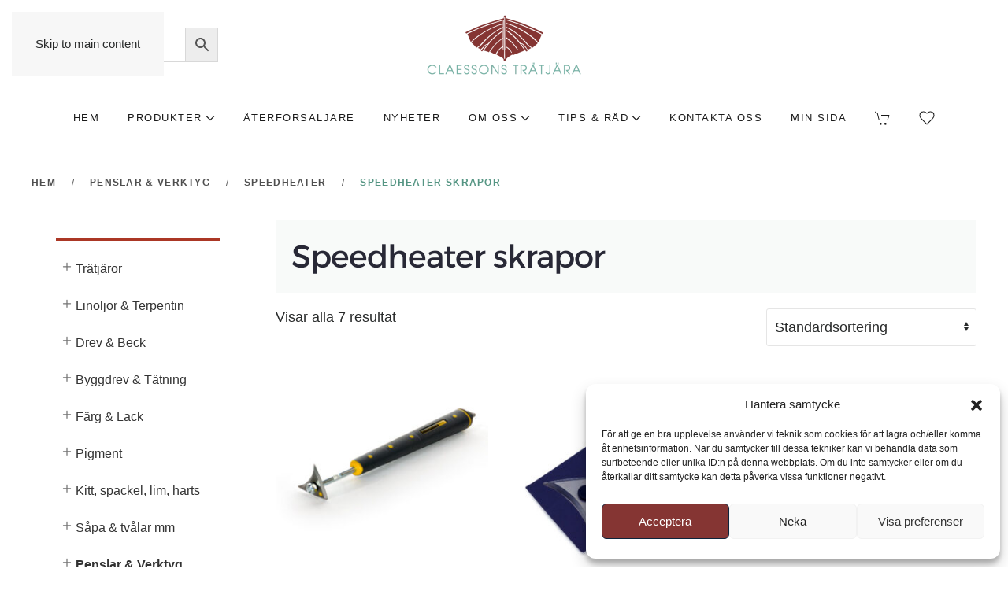

--- FILE ---
content_type: text/html; charset=UTF-8
request_url: https://claessons.com/speedheater-skrapor/
body_size: 30241
content:
<!DOCTYPE html>
<html lang="sv-SE">
    <head><style>img.lazy{min-height:1px}</style><link href="https://claessons.com/wp-content/plugins/w3-total-cache/pub/js/lazyload.min.js" as="script">
        <meta charset="UTF-8">
        <meta name="viewport" content="width=device-width, initial-scale=1">
        <link rel="icon" href="/wp-content/uploads/2022/05/favicon.png" sizes="any">
                <link rel="apple-touch-icon" href="/wp-content/uploads/2022/05/favicon.png">
                				<script>document.documentElement.className = document.documentElement.className + ' yes-js js_active js'</script>
			<meta name='robots' content='index, follow, max-image-preview:large, max-snippet:-1, max-video-preview:-1' />

<!-- Google Tag Manager for WordPress by gtm4wp.com -->
<script data-cfasync="false" data-pagespeed-no-defer>
	var gtm4wp_datalayer_name = "dataLayer";
	var dataLayer = dataLayer || [];
	const gtm4wp_use_sku_instead = false;
	const gtm4wp_currency = 'SEK';
	const gtm4wp_product_per_impression = 10;
	const gtm4wp_clear_ecommerce = true;
	const gtm4wp_datalayer_max_timeout = 2000;
</script>
<!-- End Google Tag Manager for WordPress by gtm4wp.com -->
	<!-- This site is optimized with the Yoast SEO Premium plugin v24.5 (Yoast SEO v26.5) - https://yoast.com/wordpress/plugins/seo/ -->
	<title>Speedheater skrapor - Claessons Trätjära</title>
	<link rel="canonical" href="https://claessons.com/speedheater-skrapor/" />
	<meta property="og:locale" content="sv_SE" />
	<meta property="og:type" content="article" />
	<meta property="og:title" content="Speedheater skrapor-arkiv" />
	<meta property="og:url" content="https://claessons.com/speedheater-skrapor/" />
	<meta property="og:site_name" content="Claessons Trätjära" />
	<meta name="twitter:card" content="summary_large_image" />
	<script type="application/ld+json" class="yoast-schema-graph">{"@context":"https://schema.org","@graph":[{"@type":"CollectionPage","@id":"https://claessons.com/speedheater-skrapor/","url":"https://claessons.com/speedheater-skrapor/","name":"Speedheater skrapor - Claessons Trätjära","isPartOf":{"@id":"https://claessons.com/#website"},"primaryImageOfPage":{"@id":"https://claessons.com/speedheater-skrapor/#primaryimage"},"image":{"@id":"https://claessons.com/speedheater-skrapor/#primaryimage"},"thumbnailUrl":"https://claessons.com/wp-content/uploads/2022/05/claessons_c052-7.jpg","breadcrumb":{"@id":"https://claessons.com/speedheater-skrapor/#breadcrumb"},"inLanguage":"sv-SE"},{"@type":"ImageObject","inLanguage":"sv-SE","@id":"https://claessons.com/speedheater-skrapor/#primaryimage","url":"https://claessons.com/wp-content/uploads/2022/05/claessons_c052-7.jpg","contentUrl":"https://claessons.com/wp-content/uploads/2022/05/claessons_c052-7.jpg","width":480,"height":319},{"@type":"BreadcrumbList","@id":"https://claessons.com/speedheater-skrapor/#breadcrumb","itemListElement":[{"@type":"ListItem","position":1,"name":"Hem","item":"https://claessons.com/"},{"@type":"ListItem","position":2,"name":"Penslar &amp; Verktyg","item":"https://claessons.com/penslar-verktyg/"},{"@type":"ListItem","position":3,"name":"Speedheater","item":"https://claessons.com/speedheater/"},{"@type":"ListItem","position":4,"name":"Speedheater skrapor"}]},{"@type":"WebSite","@id":"https://claessons.com/#website","url":"https://claessons.com/","name":"Claesson Trätjära AB","description":"Claessons Trätjära","publisher":{"@id":"https://claessons.com/#organization"},"potentialAction":[{"@type":"SearchAction","target":{"@type":"EntryPoint","urlTemplate":"https://claessons.com/?s={search_term_string}"},"query-input":{"@type":"PropertyValueSpecification","valueRequired":true,"valueName":"search_term_string"}}],"inLanguage":"sv-SE"},{"@type":"Organization","@id":"https://claessons.com/#organization","name":"Claesson Trätjära AB","url":"https://claessons.com/","logo":{"@type":"ImageObject","inLanguage":"sv-SE","@id":"https://claessons.com/#/schema/logo/image/","url":"http://claessons.com/wp-content/uploads/2022/03/logo-claessons-400.png","contentUrl":"http://claessons.com/wp-content/uploads/2022/03/logo-claessons-400.png","width":400,"height":160,"caption":"Claesson Trätjära AB"},"image":{"@id":"https://claessons.com/#/schema/logo/image/"}}]}</script>
	<!-- / Yoast SEO Premium plugin. -->


<link rel="alternate" type="application/rss+xml" title="Claessons Trätjära &raquo; Webbflöde" href="https://claessons.com/feed/" />
<link rel="alternate" type="application/rss+xml" title="Claessons Trätjära &raquo; Kommentarsflöde" href="https://claessons.com/comments/feed/" />
<link rel="alternate" type="application/rss+xml" title="Webbflöde för Claessons Trätjära &raquo; Speedheater skrapor, Kategori" href="https://claessons.com/speedheater-skrapor/feed/" />
<link rel='stylesheet' id='addify_csp_front_css-css' href='https://claessons.com/wp-content/plugins/role-based-pricing-for-woocommerce//assets/css/addify_csp_front_css.css?ver=1.0' media='all' />
<link rel='stylesheet' id='afreg-front-css-css' href='https://claessons.com/wp-content/plugins/user-registration-plugin-for-woocommerce/front/css/afreg_front.css?ver=1.0' media='all' />
<link rel='stylesheet' id='color-spectrum-css-css' href='https://claessons.com/wp-content/plugins/user-registration-plugin-for-woocommerce/front/css/afreg_color_spectrum.css?ver=1.0' media='all' />
<link rel='stylesheet' id='sbi_styles-css' href='https://claessons.com/wp-content/plugins/instagram-feed-pro/css/sbi-styles.min.css?ver=6.9.0' media='all' />
<style id='wp-emoji-styles-inline-css'>

	img.wp-smiley, img.emoji {
		display: inline !important;
		border: none !important;
		box-shadow: none !important;
		height: 1em !important;
		width: 1em !important;
		margin: 0 0.07em !important;
		vertical-align: -0.1em !important;
		background: none !important;
		padding: 0 !important;
	}
/*# sourceURL=wp-emoji-styles-inline-css */
</style>
<link rel='stylesheet' id='wp-block-library-css' href='https://claessons.com/wp-includes/css/dist/block-library/style.min.css?ver=6.9' media='all' />
<link rel='stylesheet' id='wc-blocks-style-css' href='https://claessons.com/wp-content/plugins/woocommerce/assets/client/blocks/wc-blocks.css?ver=wc-10.3.6' media='all' />
<style id='global-styles-inline-css'>
:root{--wp--preset--aspect-ratio--square: 1;--wp--preset--aspect-ratio--4-3: 4/3;--wp--preset--aspect-ratio--3-4: 3/4;--wp--preset--aspect-ratio--3-2: 3/2;--wp--preset--aspect-ratio--2-3: 2/3;--wp--preset--aspect-ratio--16-9: 16/9;--wp--preset--aspect-ratio--9-16: 9/16;--wp--preset--color--black: #000000;--wp--preset--color--cyan-bluish-gray: #abb8c3;--wp--preset--color--white: #ffffff;--wp--preset--color--pale-pink: #f78da7;--wp--preset--color--vivid-red: #cf2e2e;--wp--preset--color--luminous-vivid-orange: #ff6900;--wp--preset--color--luminous-vivid-amber: #fcb900;--wp--preset--color--light-green-cyan: #7bdcb5;--wp--preset--color--vivid-green-cyan: #00d084;--wp--preset--color--pale-cyan-blue: #8ed1fc;--wp--preset--color--vivid-cyan-blue: #0693e3;--wp--preset--color--vivid-purple: #9b51e0;--wp--preset--gradient--vivid-cyan-blue-to-vivid-purple: linear-gradient(135deg,rgb(6,147,227) 0%,rgb(155,81,224) 100%);--wp--preset--gradient--light-green-cyan-to-vivid-green-cyan: linear-gradient(135deg,rgb(122,220,180) 0%,rgb(0,208,130) 100%);--wp--preset--gradient--luminous-vivid-amber-to-luminous-vivid-orange: linear-gradient(135deg,rgb(252,185,0) 0%,rgb(255,105,0) 100%);--wp--preset--gradient--luminous-vivid-orange-to-vivid-red: linear-gradient(135deg,rgb(255,105,0) 0%,rgb(207,46,46) 100%);--wp--preset--gradient--very-light-gray-to-cyan-bluish-gray: linear-gradient(135deg,rgb(238,238,238) 0%,rgb(169,184,195) 100%);--wp--preset--gradient--cool-to-warm-spectrum: linear-gradient(135deg,rgb(74,234,220) 0%,rgb(151,120,209) 20%,rgb(207,42,186) 40%,rgb(238,44,130) 60%,rgb(251,105,98) 80%,rgb(254,248,76) 100%);--wp--preset--gradient--blush-light-purple: linear-gradient(135deg,rgb(255,206,236) 0%,rgb(152,150,240) 100%);--wp--preset--gradient--blush-bordeaux: linear-gradient(135deg,rgb(254,205,165) 0%,rgb(254,45,45) 50%,rgb(107,0,62) 100%);--wp--preset--gradient--luminous-dusk: linear-gradient(135deg,rgb(255,203,112) 0%,rgb(199,81,192) 50%,rgb(65,88,208) 100%);--wp--preset--gradient--pale-ocean: linear-gradient(135deg,rgb(255,245,203) 0%,rgb(182,227,212) 50%,rgb(51,167,181) 100%);--wp--preset--gradient--electric-grass: linear-gradient(135deg,rgb(202,248,128) 0%,rgb(113,206,126) 100%);--wp--preset--gradient--midnight: linear-gradient(135deg,rgb(2,3,129) 0%,rgb(40,116,252) 100%);--wp--preset--font-size--small: 13px;--wp--preset--font-size--medium: 20px;--wp--preset--font-size--large: 36px;--wp--preset--font-size--x-large: 42px;--wp--preset--spacing--20: 0.44rem;--wp--preset--spacing--30: 0.67rem;--wp--preset--spacing--40: 1rem;--wp--preset--spacing--50: 1.5rem;--wp--preset--spacing--60: 2.25rem;--wp--preset--spacing--70: 3.38rem;--wp--preset--spacing--80: 5.06rem;--wp--preset--shadow--natural: 6px 6px 9px rgba(0, 0, 0, 0.2);--wp--preset--shadow--deep: 12px 12px 50px rgba(0, 0, 0, 0.4);--wp--preset--shadow--sharp: 6px 6px 0px rgba(0, 0, 0, 0.2);--wp--preset--shadow--outlined: 6px 6px 0px -3px rgb(255, 255, 255), 6px 6px rgb(0, 0, 0);--wp--preset--shadow--crisp: 6px 6px 0px rgb(0, 0, 0);}:where(.is-layout-flex){gap: 0.5em;}:where(.is-layout-grid){gap: 0.5em;}body .is-layout-flex{display: flex;}.is-layout-flex{flex-wrap: wrap;align-items: center;}.is-layout-flex > :is(*, div){margin: 0;}body .is-layout-grid{display: grid;}.is-layout-grid > :is(*, div){margin: 0;}:where(.wp-block-columns.is-layout-flex){gap: 2em;}:where(.wp-block-columns.is-layout-grid){gap: 2em;}:where(.wp-block-post-template.is-layout-flex){gap: 1.25em;}:where(.wp-block-post-template.is-layout-grid){gap: 1.25em;}.has-black-color{color: var(--wp--preset--color--black) !important;}.has-cyan-bluish-gray-color{color: var(--wp--preset--color--cyan-bluish-gray) !important;}.has-white-color{color: var(--wp--preset--color--white) !important;}.has-pale-pink-color{color: var(--wp--preset--color--pale-pink) !important;}.has-vivid-red-color{color: var(--wp--preset--color--vivid-red) !important;}.has-luminous-vivid-orange-color{color: var(--wp--preset--color--luminous-vivid-orange) !important;}.has-luminous-vivid-amber-color{color: var(--wp--preset--color--luminous-vivid-amber) !important;}.has-light-green-cyan-color{color: var(--wp--preset--color--light-green-cyan) !important;}.has-vivid-green-cyan-color{color: var(--wp--preset--color--vivid-green-cyan) !important;}.has-pale-cyan-blue-color{color: var(--wp--preset--color--pale-cyan-blue) !important;}.has-vivid-cyan-blue-color{color: var(--wp--preset--color--vivid-cyan-blue) !important;}.has-vivid-purple-color{color: var(--wp--preset--color--vivid-purple) !important;}.has-black-background-color{background-color: var(--wp--preset--color--black) !important;}.has-cyan-bluish-gray-background-color{background-color: var(--wp--preset--color--cyan-bluish-gray) !important;}.has-white-background-color{background-color: var(--wp--preset--color--white) !important;}.has-pale-pink-background-color{background-color: var(--wp--preset--color--pale-pink) !important;}.has-vivid-red-background-color{background-color: var(--wp--preset--color--vivid-red) !important;}.has-luminous-vivid-orange-background-color{background-color: var(--wp--preset--color--luminous-vivid-orange) !important;}.has-luminous-vivid-amber-background-color{background-color: var(--wp--preset--color--luminous-vivid-amber) !important;}.has-light-green-cyan-background-color{background-color: var(--wp--preset--color--light-green-cyan) !important;}.has-vivid-green-cyan-background-color{background-color: var(--wp--preset--color--vivid-green-cyan) !important;}.has-pale-cyan-blue-background-color{background-color: var(--wp--preset--color--pale-cyan-blue) !important;}.has-vivid-cyan-blue-background-color{background-color: var(--wp--preset--color--vivid-cyan-blue) !important;}.has-vivid-purple-background-color{background-color: var(--wp--preset--color--vivid-purple) !important;}.has-black-border-color{border-color: var(--wp--preset--color--black) !important;}.has-cyan-bluish-gray-border-color{border-color: var(--wp--preset--color--cyan-bluish-gray) !important;}.has-white-border-color{border-color: var(--wp--preset--color--white) !important;}.has-pale-pink-border-color{border-color: var(--wp--preset--color--pale-pink) !important;}.has-vivid-red-border-color{border-color: var(--wp--preset--color--vivid-red) !important;}.has-luminous-vivid-orange-border-color{border-color: var(--wp--preset--color--luminous-vivid-orange) !important;}.has-luminous-vivid-amber-border-color{border-color: var(--wp--preset--color--luminous-vivid-amber) !important;}.has-light-green-cyan-border-color{border-color: var(--wp--preset--color--light-green-cyan) !important;}.has-vivid-green-cyan-border-color{border-color: var(--wp--preset--color--vivid-green-cyan) !important;}.has-pale-cyan-blue-border-color{border-color: var(--wp--preset--color--pale-cyan-blue) !important;}.has-vivid-cyan-blue-border-color{border-color: var(--wp--preset--color--vivid-cyan-blue) !important;}.has-vivid-purple-border-color{border-color: var(--wp--preset--color--vivid-purple) !important;}.has-vivid-cyan-blue-to-vivid-purple-gradient-background{background: var(--wp--preset--gradient--vivid-cyan-blue-to-vivid-purple) !important;}.has-light-green-cyan-to-vivid-green-cyan-gradient-background{background: var(--wp--preset--gradient--light-green-cyan-to-vivid-green-cyan) !important;}.has-luminous-vivid-amber-to-luminous-vivid-orange-gradient-background{background: var(--wp--preset--gradient--luminous-vivid-amber-to-luminous-vivid-orange) !important;}.has-luminous-vivid-orange-to-vivid-red-gradient-background{background: var(--wp--preset--gradient--luminous-vivid-orange-to-vivid-red) !important;}.has-very-light-gray-to-cyan-bluish-gray-gradient-background{background: var(--wp--preset--gradient--very-light-gray-to-cyan-bluish-gray) !important;}.has-cool-to-warm-spectrum-gradient-background{background: var(--wp--preset--gradient--cool-to-warm-spectrum) !important;}.has-blush-light-purple-gradient-background{background: var(--wp--preset--gradient--blush-light-purple) !important;}.has-blush-bordeaux-gradient-background{background: var(--wp--preset--gradient--blush-bordeaux) !important;}.has-luminous-dusk-gradient-background{background: var(--wp--preset--gradient--luminous-dusk) !important;}.has-pale-ocean-gradient-background{background: var(--wp--preset--gradient--pale-ocean) !important;}.has-electric-grass-gradient-background{background: var(--wp--preset--gradient--electric-grass) !important;}.has-midnight-gradient-background{background: var(--wp--preset--gradient--midnight) !important;}.has-small-font-size{font-size: var(--wp--preset--font-size--small) !important;}.has-medium-font-size{font-size: var(--wp--preset--font-size--medium) !important;}.has-large-font-size{font-size: var(--wp--preset--font-size--large) !important;}.has-x-large-font-size{font-size: var(--wp--preset--font-size--x-large) !important;}
/*# sourceURL=global-styles-inline-css */
</style>

<style id='classic-theme-styles-inline-css'>
/*! This file is auto-generated */
.wp-block-button__link{color:#fff;background-color:#32373c;border-radius:9999px;box-shadow:none;text-decoration:none;padding:calc(.667em + 2px) calc(1.333em + 2px);font-size:1.125em}.wp-block-file__button{background:#32373c;color:#fff;text-decoration:none}
/*# sourceURL=/wp-includes/css/classic-themes.min.css */
</style>
<style id='woocommerce-inline-inline-css'>
.woocommerce form .form-row .required { visibility: visible; }
/*# sourceURL=woocommerce-inline-inline-css */
</style>
<link rel='stylesheet' id='aws-style-css' href='https://claessons.com/wp-content/plugins/advanced-woo-search/assets/css/common.min.css?ver=3.49' media='all' />
<link rel='stylesheet' id='cmplz-general-css' href='https://claessons.com/wp-content/plugins/complianz-gdpr/assets/css/cookieblocker.min.css?ver=1764776442' media='all' />
<link rel='stylesheet' id='jquery-selectBox-css' href='https://claessons.com/wp-content/plugins/yith-woocommerce-wishlist/assets/css/jquery.selectBox.css?ver=1.2.0' media='all' />
<link rel='stylesheet' id='woocommerce_prettyPhoto_css-css' href='//claessons.com/wp-content/plugins/woocommerce/assets/css/prettyPhoto.css?ver=3.1.6' media='all' />
<link rel='stylesheet' id='yith-wcwl-main-css' href='https://claessons.com/wp-content/plugins/yith-woocommerce-wishlist/assets/css/style.css?ver=4.11.0' media='all' />
<style id='yith-wcwl-main-inline-css'>
 :root { --add-to-wishlist-icon-color: #000000; --added-to-wishlist-icon-color: #000000; --color-add-to-wishlist-background: #333333; --color-add-to-wishlist-text: #FFFFFF; --color-add-to-wishlist-border: #333333; --color-add-to-wishlist-background-hover: #333333; --color-add-to-wishlist-text-hover: #FFFFFF; --color-add-to-wishlist-border-hover: #333333; --rounded-corners-radius: 16px; --color-add-to-cart-background: #333333; --color-add-to-cart-text: #FFFFFF; --color-add-to-cart-border: #333333; --color-add-to-cart-background-hover: #4F4F4F; --color-add-to-cart-text-hover: #FFFFFF; --color-add-to-cart-border-hover: #4F4F4F; --add-to-cart-rounded-corners-radius: 16px; --color-button-style-1-background: #333333; --color-button-style-1-text: #FFFFFF; --color-button-style-1-border: #333333; --color-button-style-1-background-hover: #4F4F4F; --color-button-style-1-text-hover: #FFFFFF; --color-button-style-1-border-hover: #4F4F4F; --color-button-style-2-background: #333333; --color-button-style-2-text: #FFFFFF; --color-button-style-2-border: #333333; --color-button-style-2-background-hover: #4F4F4F; --color-button-style-2-text-hover: #FFFFFF; --color-button-style-2-border-hover: #4F4F4F; --color-wishlist-table-background: #ffffff; --color-wishlist-table-text: #6d6c6c; --color-wishlist-table-border: #cccccc; --color-headers-background: #F4F4F4; --color-share-button-color: #FFFFFF; --color-share-button-color-hover: #FFFFFF; --color-fb-button-background: #39599E; --color-fb-button-background-hover: #595A5A; --color-tw-button-background: #45AFE2; --color-tw-button-background-hover: #595A5A; --color-pr-button-background: #AB2E31; --color-pr-button-background-hover: #595A5A; --color-em-button-background: #FBB102; --color-em-button-background-hover: #595A5A; --color-wa-button-background: #00A901; --color-wa-button-background-hover: #595A5A; --feedback-duration: 3s } 
/*# sourceURL=yith-wcwl-main-inline-css */
</style>
<link rel='stylesheet' id='yith-wcwl-add-to-wishlist-css' href='https://claessons.com/wp-content/plugins/yith-woocommerce-wishlist/assets/css/frontend/add-to-wishlist.css?ver=4.11.0' media='all' />
<style id='yith-wcwl-add-to-wishlist-inline-css'>
 :root { --add-to-wishlist-icon-color: #000000; --added-to-wishlist-icon-color: #000000; --color-add-to-wishlist-background: #333333; --color-add-to-wishlist-text: #FFFFFF; --color-add-to-wishlist-border: #333333; --color-add-to-wishlist-background-hover: #333333; --color-add-to-wishlist-text-hover: #FFFFFF; --color-add-to-wishlist-border-hover: #333333; --rounded-corners-radius: 16px; --color-add-to-cart-background: #333333; --color-add-to-cart-text: #FFFFFF; --color-add-to-cart-border: #333333; --color-add-to-cart-background-hover: #4F4F4F; --color-add-to-cart-text-hover: #FFFFFF; --color-add-to-cart-border-hover: #4F4F4F; --add-to-cart-rounded-corners-radius: 16px; --color-button-style-1-background: #333333; --color-button-style-1-text: #FFFFFF; --color-button-style-1-border: #333333; --color-button-style-1-background-hover: #4F4F4F; --color-button-style-1-text-hover: #FFFFFF; --color-button-style-1-border-hover: #4F4F4F; --color-button-style-2-background: #333333; --color-button-style-2-text: #FFFFFF; --color-button-style-2-border: #333333; --color-button-style-2-background-hover: #4F4F4F; --color-button-style-2-text-hover: #FFFFFF; --color-button-style-2-border-hover: #4F4F4F; --color-wishlist-table-background: #ffffff; --color-wishlist-table-text: #6d6c6c; --color-wishlist-table-border: #cccccc; --color-headers-background: #F4F4F4; --color-share-button-color: #FFFFFF; --color-share-button-color-hover: #FFFFFF; --color-fb-button-background: #39599E; --color-fb-button-background-hover: #595A5A; --color-tw-button-background: #45AFE2; --color-tw-button-background-hover: #595A5A; --color-pr-button-background: #AB2E31; --color-pr-button-background-hover: #595A5A; --color-em-button-background: #FBB102; --color-em-button-background-hover: #595A5A; --color-wa-button-background: #00A901; --color-wa-button-background-hover: #595A5A; --feedback-duration: 3s } 
/*# sourceURL=yith-wcwl-add-to-wishlist-inline-css */
</style>
<link rel='stylesheet' id='brands-styles-css' href='https://claessons.com/wp-content/plugins/woocommerce/assets/css/brands.css?ver=10.3.6' media='all' />
<link rel='stylesheet' id='afrfb_front-css' href='https://claessons.com/wp-content/plugins/addify-custom-registration-forms-builder/assets/css/front.css?ver=1.0.0' media='all' />
<link href="https://claessons.com/wp-content/themes/yootheme/css/theme.1.css?ver=1765982094" rel="stylesheet">
<script src="https://claessons.com/wp-includes/js/jquery/jquery.min.js?ver=3.7.1" id="jquery-core-js"></script>
<script src="https://claessons.com/wp-includes/js/jquery/jquery-migrate.min.js?ver=3.4.1" id="jquery-migrate-js"></script>
<script src="https://claessons.com/wp-content/plugins/role-based-pricing-for-woocommerce/assets/js/addify_csp_front_js.js?ver=1.0" id="af_csp_front_js-js"></script>
<script src="https://claessons.com/wp-content/plugins/user-registration-plugin-for-woocommerce/front/js/afreg_front.js?ver=1.0" id="afreg-front-js-js"></script>
<script src="https://claessons.com/wp-content/plugins/user-registration-plugin-for-woocommerce/front/js/afreg_color_spectrum.js?ver=1.0" id="color-spectrum-js-js"></script>
<script id="my-ajax-script-js-extra">
var myAjaxObject = {"ajaxUrl":"https://claessons.com/wp-admin/admin-ajax.php","nonce":"c49f78d00b"};
//# sourceURL=my-ajax-script-js-extra
</script>
<script src="https://claessons.com/wp-content/plugins/role-based-pricing-for-woocommerce/includes/../assets/js/addify_csp_front_js.js?ver=1.0.0" id="my-ajax-script-js"></script>
<script src="https://claessons.com/wp-content/plugins/woocommerce/assets/js/jquery-blockui/jquery.blockUI.min.js?ver=2.7.0-wc.10.3.6" id="wc-jquery-blockui-js" defer data-wp-strategy="defer"></script>
<script id="wc-add-to-cart-js-extra">
var wc_add_to_cart_params = {"ajax_url":"/wp-admin/admin-ajax.php","wc_ajax_url":"/?wc-ajax=%%endpoint%%","i18n_view_cart":"Visa varukorg","cart_url":"https://claessons.com/cart/","is_cart":"","cart_redirect_after_add":"no"};
//# sourceURL=wc-add-to-cart-js-extra
</script>
<script src="https://claessons.com/wp-content/plugins/woocommerce/assets/js/frontend/add-to-cart.min.js?ver=10.3.6" id="wc-add-to-cart-js" defer data-wp-strategy="defer"></script>
<script src="https://claessons.com/wp-content/plugins/woocommerce/assets/js/js-cookie/js.cookie.min.js?ver=2.1.4-wc.10.3.6" id="wc-js-cookie-js" defer data-wp-strategy="defer"></script>
<script id="woocommerce-js-extra">
var woocommerce_params = {"ajax_url":"/wp-admin/admin-ajax.php","wc_ajax_url":"/?wc-ajax=%%endpoint%%","i18n_password_show":"Visa l\u00f6senord","i18n_password_hide":"D\u00f6lj l\u00f6senord"};
//# sourceURL=woocommerce-js-extra
</script>
<script src="https://claessons.com/wp-content/plugins/woocommerce/assets/js/frontend/woocommerce.min.js?ver=10.3.6" id="woocommerce-js" defer data-wp-strategy="defer"></script>
<script src="https://claessons.com/wp-content/plugins/woocommerce/assets/js/select2/select2.full.min.js?ver=4.0.3-wc.10.3.6" id="wc-select2-js" defer data-wp-strategy="defer"></script>
<link rel="https://api.w.org/" href="https://claessons.com/wp-json/" /><link rel="alternate" title="JSON" type="application/json" href="https://claessons.com/wp-json/wp/v2/product_cat/204" /><link rel="EditURI" type="application/rsd+xml" title="RSD" href="https://claessons.com/xmlrpc.php?rsd" />
<meta name="generator" content="WordPress 6.9" />
<meta name="generator" content="WooCommerce 10.3.6" />
			<style>.cmplz-hidden {
					display: none !important;
				}</style>
<!-- Google Tag Manager for WordPress by gtm4wp.com -->
<!-- GTM Container placement set to automatic -->
<script data-cfasync="false" data-pagespeed-no-defer>
	var dataLayer_content = {"pagePostType":"product","pagePostType2":"tax-product","pageCategory":[],"customerTotalOrders":0,"customerTotalOrderValue":0,"customerFirstName":"","customerLastName":"","customerBillingFirstName":"","customerBillingLastName":"","customerBillingCompany":"","customerBillingAddress1":"","customerBillingAddress2":"","customerBillingCity":"","customerBillingState":"","customerBillingPostcode":"","customerBillingCountry":"","customerBillingEmail":"","customerBillingEmailHash":"","customerBillingPhone":"","customerShippingFirstName":"","customerShippingLastName":"","customerShippingCompany":"","customerShippingAddress1":"","customerShippingAddress2":"","customerShippingCity":"","customerShippingState":"","customerShippingPostcode":"","customerShippingCountry":"","cartContent":{"totals":{"applied_coupons":[],"discount_total":0,"subtotal":0,"total":0},"items":[]}};
	dataLayer.push( dataLayer_content );
</script>
<script data-cfasync="false" data-pagespeed-no-defer>
(function(w,d,s,l,i){w[l]=w[l]||[];w[l].push({'gtm.start':
new Date().getTime(),event:'gtm.js'});var f=d.getElementsByTagName(s)[0],
j=d.createElement(s),dl=l!='dataLayer'?'&l='+l:'';j.async=true;j.src=
'//www.googletagmanager.com/gtm.js?id='+i+dl;f.parentNode.insertBefore(j,f);
})(window,document,'script','dataLayer','GTM-K2LSVLG');
</script>
<!-- End Google Tag Manager for WordPress by gtm4wp.com --><!-- Google site verification - Google for WooCommerce -->
<meta name="google-site-verification" content="ZIidbgUX-66JjT1jwIt3TbXozCyD-W3oCiaaTh0rapI" />
	<noscript><style>.woocommerce-product-gallery{ opacity: 1 !important; }</style></noscript>
	<script src="https://claessons.com/wp-content/themes/yootheme/packages/theme-analytics/app/analytics.min.js?ver=4.5.32" defer></script>
<script src="https://claessons.com/wp-content/themes/yootheme/vendor/assets/uikit/dist/js/uikit.min.js?ver=4.5.32"></script>
<script src="https://claessons.com/wp-content/themes/yootheme/vendor/assets/uikit/dist/js/uikit-icons-joline.min.js?ver=4.5.32"></script>
<script src="https://claessons.com/wp-content/themes/yootheme/js/theme.js?ver=4.5.32"></script>
<script>window.yootheme ||= {}; var $theme = yootheme.theme = {"google_analytics":"G-D5VSR32WW0","google_analytics_anonymize":"","i18n":{"close":{"label":"St\u00e4ng","0":"yootheme"},"totop":{"label":"Back to top","0":"yootheme"},"marker":{"label":"Open","0":"yootheme"},"navbarToggleIcon":{"label":"\u00d6ppna meny","0":"yootheme"},"paginationPrevious":{"label":"F\u00f6reg\u00e5ende sida","0":"yootheme"},"paginationNext":{"label":"N\u00e4sta sida","0":"yootheme"},"searchIcon":{"toggle":"Open Search","submit":"Submit Search"},"slider":{"next":"Next slide","previous":"Previous slide","slideX":"Slide %s","slideLabel":"%s of %s"},"slideshow":{"next":"Next slide","previous":"Previous slide","slideX":"Slide %s","slideLabel":"%s of %s"},"lightboxPanel":{"next":"Next slide","previous":"Previous slide","slideLabel":"%s of %s","close":"Close"}}};</script>
		<style id="wp-custom-css">
			.tm-toolbar {
  display: block!important;
}

/* Professional font family */
.ywcca_category_accordion_widget,
.category_accordion {
    font-family: -apple-system, BlinkMacSystemFont, "Segoe UI", Roboto, "Helvetica Neue", Arial, sans-serif !important;
    padding: 0 !important;
}

/* Remove margins from list items */
.ywcca_category_accordion_widget li,
.category_accordion li {
    border-bottom: 1px solid #e8e8e8 !important;
    margin: 2px !important;
}

/* All links - add padding for centered look */
.ywcca_category_accordion_widget a,
.category_accordion a {
    font-family: -apple-system, BlinkMacSystemFont, "Segoe UI", Roboto, "Helvetica Neue", Arial, sans-serif !important;
    font-size: 16px !important;
    font-weight: 400 !important;
    line-height: 2 !important;
    color: #333333 !important;
    border-bottom: none !important;
   !important;
}

/* Main categories */
.ywcca_category_accordion_widget > ul > li > a,
.category_accordion > ul > li > a {
    font-size: 15px !important;
    font-weight: 500 !important;
    color: #222222 !important;
    padding: 14px 20px 14px 60px !important;
}

/* Subcategories */
.ywcca_category_accordion_widget ul ul li a,
.category_accordion ul ul li a {
    font-size: 13px !important;
    font-weight: 400 !important;
    color: #555555 !important;
    padding: 10px 20px 10px 60px !important;
}

/* Hover state */
.ywcca_category_accordion_widget a:hover,
.category_accordion a:hover {
    color: #000000 !important;
}

/* Icon positioning */
.ywcca_category_accordion_widget i,
.category_accordion i {
    font-size: 18px !important;
    left: 25px !important;
}		</style>
		
		<!-- Global site tag (gtag.js) - Google Ads: AW-811611490 - Google for WooCommerce -->
		<script type="text/plain" data-service="google-analytics" data-category="statistics" async data-cmplz-src="https://www.googletagmanager.com/gtag/js?id=AW-811611490"></script>
		<script>
			window.dataLayer = window.dataLayer || [];
			function gtag() { dataLayer.push(arguments); }
			gtag( 'consent', 'default', {
				analytics_storage: 'denied',
				ad_storage: 'denied',
				ad_user_data: 'denied',
				ad_personalization: 'denied',
				region: ['AT', 'BE', 'BG', 'HR', 'CY', 'CZ', 'DK', 'EE', 'FI', 'FR', 'DE', 'GR', 'HU', 'IS', 'IE', 'IT', 'LV', 'LI', 'LT', 'LU', 'MT', 'NL', 'NO', 'PL', 'PT', 'RO', 'SK', 'SI', 'ES', 'SE', 'GB', 'CH'],
				wait_for_update: 500,
			} );
			gtag('js', new Date());
			gtag('set', 'developer_id.dOGY3NW', true);
			gtag("config", "AW-811611490", { "groups": "GLA", "send_page_view": false });		</script>

		    <link rel='stylesheet' id='ywcca_accordion_style-css' href='https://claessons.com/wp-content/plugins/yith-woocommerce-category-accordion-premium/assets/css/ywcca_style.css?ver=2.17.0' media='all' />
<style id='ywcca_accordion_style-inline-css'>
:root {
    --ywcacc-count-style-53657: simple_style;
--ywcacc-container-border-53657: rgb(224, 224, 224);
--ywcacc-container-bg-53657: #ffffff;
--ywcacc-border-radius-top-53657: 0px;
 --ywcacc-border-radius-right-53657: 0px;
--ywcacc-border-radius-bottom-53657: 10px;
--ywcacc-border-radius-left-53657: 0px;
 --ywcacc-count-color-53657: rgb(104, 104, 104);
--ywcacc-count-bg-color-53657: #f7f7f7;
--ywcacc-count-border-color-53657: rgba(255, 255, 255, 0);
--ywcacc-style-margin-right-53657: -2px;
--ywcacc-image-url-icon-close-53657: '\e902';
--ywcacc-image-url-icon-open-53657:'\e903';
--ywcacc-style-size-close-53657:3px;
--ywcacc-style-size-open-53657:12px;
    
--ywcacc-toggle-icon-color-53657:rgb(118, 118, 118);
--ywcacc-toggle-icon-hover-color-53657:rgb(118, 118, 118);
--ywcacc-toggle-border-color-53657:transparent;
--ywcacc-toggle-border-hover-color-53657:transparent;
--ywcacc-toggle-icon-position-53657: left;
--ywcacc-color-title-53657: rgb(30,30,30);
--ywcacc-font-weight-53657: 400;
--ywcacc-font-style-53657: normal;
--ywcacc-font-size-53657: 15px;
--ywcacc-alignment-53657: left;
--ywcacc-text-transform-53657: uppercase;
--ywcacc-border-width-53657: 3px;
--ywcacc-border-style-53657: solid;
--ywcacc-border-color-53657: rgb(171,55,37);
--ywcacc-parent-color-53657: #000;
--ywcacc-parent-hover-color-53657: #000;
--ywcacc-parent-font-weight-53657: 400;
--ywcacc-parent-font-style-53657: normal;
--ywcacc-parent-font-size-53657: 18px;
--ywcacc-parent-text-transform-53657: uppercase;
--ywcacc-parent-border-color-53657: rgb(255,255,255);
--ywcacc-parent-bg-color-53657: rgb(255, 255, 255);
--ywcacc-parent-bg-hover-color-53657: rgb(255, 255, 255);
--ywcacc-child-color-53657: rgb(71,71,71);
--ywcacc-child-hover-color-53657: rgb(0,0,0);
--ywcacc-child-font-weight-53657: 400;
--ywcacc-child-font-style-53657: normal;
--ywcacc-child-font-size-53657: 17px;
--ywcacc-child-text-transform-53657: none;
--ywcacc-child-border-color-53657: rgba(255,255,255,0);
--ywcacc-child-bg-color-53657: #ffffff;
--ywcacc-child-bg-hover-color-53657: rgb(255, 255, 255);
--ywcacc-container-bg-53657: rgba(243, 243, 243, 0);
--ywcacc-container-border-53657: rgba(243, 243, 243, 0);
}
			.ywcca_container.ywcca_widget_container_53657{
				background-color: var(--ywcacc-container-bg-53657);
				border: 1px solid var(--ywcacc-container-border-53657);
				border-top-left-radius: var(--ywcacc-border-radius-top-53657);
				border-top-right-radius: var(--ywcacc-border-radius-right-53657);
				border-bottom-left-radius: var(--ywcacc-border-radius-bottom-53657);
				border-bottom-right-radius: var(--ywcacc-border-radius-left-53657);
			}
			
			.ywcca_container.ywcca_widget_container_53657 .ywcca_widget_title {
				color: var(--ywcacc-color-title-53657);
				font-weight: var(--ywcacc-font-weight-53657);
				text-align:  var(--ywcacc-alignment-53657);
				text-transform: var(--ywcacc-text-transform-53657);
				font-weight: var(--ywcacc-font-weight-53657);
				font-style: var(--ywcacc-font-style-53657);
				font-size: var(--ywcacc-font-size-53657);
				border-bottom-style: var(--ywcacc-border-style-53657); 
				border-bottom-color: var(--ywcacc-border-color-53657);
				border-bottom-width: var(--ywcacc-border-width-53657);
				padding-bottom: 7px;
			}
			
			.ywcca_container.ywcca_widget_container_53657 ul.category_accordion > .cat-item .menu-item > a{
				color: var(--ywcacc-parent-color-53657);
				text-transform:  var(--ywcacc-parent-text-transform-53657);
				font-weight: var(--ywcacc-parent-font-weight-53657);
				font-style: var(--ywcacc-parent-font-style-53657);
				font-size: var(--ywcacc-parent-font-size-53657);
			}
			
			.ywcca_container.ywcca_widget_container_53657 ul.ywcca-menu > .menu-item > a{
				color: var(--ywcacc-parent-color-53657);
				text-transform:  var(--ywcacc-parent-text-transform-53657);
				font-weight: var(--ywcacc-parent-font-weight-53657);
				font-style: var(--ywcacc-parent-font-style-53657);
				font-size: var(--ywcacc-parent-font-size-53657);
			}
			.ywcca_container.ywcca_widget_container_53657 ul.ywcca-menu > .menu-item > a:hover{
				color: var(--ywcacc-parent-hover-color-53657);
			}

			.ywcca_container.ywcca_widget_container_53657 ul.category_accordion > .cat-item > a:hover{
				color: var(--ywcacc-parent-hover-color-53657);
			}

			.ywcca_container.ywcca_widget_container_53657 ul.category_accordion > .cat-item {
				background-color: var(--ywcacc-parent-bg-color-53657);
				border-top: 2px solid var(--ywcacc-parent-border-color-53657);
				padding-top: 10px;
			}
			
			.ywcca_container.ywcca_widget_container_53657 ul.ywcca-menu > .menu-item{
				background-color: var(--ywcacc-parent-bg-color-53657);
				border-top: 2px solid var(--ywcacc-parent-border-color-53657);
				padding-top: 10px;
			}

			.ywcca_container.ywcca_widget_container_53657 .yith-children li.cat-item a{
				color: var(--ywcacc-child-color-53657);
				text-transform:  var(--ywcacc-child-text-transform-53657);
				font-weight: var(--ywcacc-child-font-weight-53657);
				font-style: var(--ywcacc-child-font-style-53657);
				font-size: var(--ywcacc-child-font-size-53657);
			}
			
			.ywcca_container.ywcca_widget_container_53657 .ywcca-sub-menu li.menu-item a{
				color: var(--ywcacc-child-color-53657);
				text-transform:  var(--ywcacc-child-text-transform-53657);
				font-weight: var(--ywcacc-child-font-weight-53657);
				font-style: var(--ywcacc-child-font-style-53657);
				font-size: var(--ywcacc-child-font-size-53657);
			}
			
			.ywcca_container.ywcca_widget_container_53657 .yith-children {
				background-color: var(--ywcacc-child-bg-color-53657);
			}
			
			.ywcca_container.ywcca_widget_container_53657 .ywcca-sub-menu {
				background-color: var(--ywcacc-child-bg-color-53657);
			}

			.ywcca_container.ywcca_widget_container_53657 .yith-children li.cat-item {
				border-top: 2px solid var(--ywcacc-child-border-color-53657);
				margin-left: 28px;
			}
			
			.ywcca_container.ywcca_widget_container_53657 .ywcca-sub-menu li.menu-item {
				border-top: 2px solid var(--ywcacc-child-border-color-53657);
				margin-left: 28px;
			}

			.ywcca_container.ywcca_widget_container_53657 .yith-children li.cat-item a:hover{ 
				color: var(--ywcacc-child-hover-color-53657);
			}
			
			.ywcca_container.ywcca_widget_container_53657 .yith-children li.cat-item a:hover{ 
				color: var(--ywcacc-child-hover-color-53657);
			}

			.ywcca_container.ywcca_widget_container_53657 .ywcca-sub-menu li.menu-item:hover{
				background-color: var(--ywcacc-child-bg-hover-color-53657);
			}
			
			.ywcca_container.ywcca_widget_container_53657 ul.ywcca-sub-menu > .menu-item > a{
				color: var(--ywcacc-child-color-53657);
				text-transform:  var(--ywcacc-child-text-transform-53657);
				font-weight: var(--ywcacc-child-font-weight-53657);
				font-style: var(--ywcacc-child-font-style-53657);
				font-size: var(--ywcacc-child-font-size-53657);
			}
			
			.ywcca_container.ywcca_widget_container_53657 ul.ywcca-sub-menu li.menu-item {
				background-color: var(--ywcacc-child-bg-color-53657);
			}
			.ywcca_container.ywcca_widget_container_53657 ul.ywcca-sub-menu li.menu-item:hover {
				background-color: var(--ywcacc-child-bg-hover-color-53657);
			}

			.ywcca_container.ywcca_widget_container_53657 ul.ywcca_category_accordion_widget li span.rectangle_count{
				border: 1px solid var(--ywcacc-count-border-color-53657);
			}

			.ywcca_container.ywcca_widget_container_53657 ul.ywcca_category_accordion_widget li span.round_count{
				border: 1px solid var(--ywcacc-count-border-color-53657);
			}
			
			.ywcca_container.ywcca_widget_container_53657 ul.ywcca_category_accordion_widget li span.default_count span.default_count_bracket{
				color: var(--ywcacc-count-border-color-53657);
			}

			.ywcca_container.ywcca_widget_container_53657 .category_accordion li.cat-item span {
				color: var(--ywcacc-count-color-53657);
				background-color: var(--ywcacc-count-bg-color-53657);
			}

			ul.category_accordion > .cat-item .icon-plus_53657{
				cursor: pointer;
				display: inline-block;
				width: 20px;
				margin-right: var(--ywcacc-style-margin-right-53657);
				margin-top: 3px;
			}

			ul.category_accordion > .cat-item .icon-plus_53657:before{
				font-family: 'ywcca_font';
				content: var(--ywcacc-image-url-icon-open-53657);
				color: var(--ywcacc-toggle-icon-color-53657);
				font-size: var(--ywcacc-style-size-open-53657);
				border-width: 1px;
				border-style: solid;
				border-color: var(--ywcacc-toggle-border-color-53657);
				background-color: var(--ywcacc-toggle-background-color-53657);
				border-radius: var(--ywcacc-style-icon-border-53657);
				padding: var(--ywcacc-style-icon-plus-padding-53657);
				vertical-align: middle;
			}

			ul.category_accordion > .cat-item .icon-plus_53657:hover:before{
				color: var(--ywcacc-toggle-icon-hover-color-53657);
				border-width: 1px;
				border-style: solid;
				border-color: var(--ywcacc-toggle-border-hover-color-53657);
				background-color: var(--ywcacc-toggle-background-hover-color-53657);
			}

			ul.category_accordion > .cat-item .icon-minus_53657{
				cursor: pointer;
				display: inline-block;
				width: 20px;
				margin-right: var(--ywcacc-style-margin-right-53657);
				margin-top: 3px;
				vertical-align: middle;
			}

			ul.category_accordion > .cat-item .icon-minus_53657:before{
				font-family: 'ywcca_font';
				content: var(--ywcacc-image-url-icon-close-53657);
				color: var(--ywcacc-toggle-icon-color-53657);
				font-size: var(--ywcacc-style-size-close-53657);
				vertical-align: inherit;
				border-width: 1px;
				border-style: solid;
				border-color: var(--ywcacc-toggle-border-color-53657);
				background-color: var(--ywcacc-toggle-background-color-53657);
				border-radius: var(--ywcacc-style-icon-border-53657);
				padding: var(--ywcacc-style-icon-minus-padding-53657);
				vertical-align: super;
			}
			
			ul.category_accordion > .cat-item .icon-minus_53657:hover:before{
				color: var(--ywcacc-toggle-icon-hover-color-53657);
				border-width: 1px;
				border-style: solid;
				border-color: var(--ywcacc-toggle-border-hover-color-53657);
				background-color: var(--ywcacc-toggle-background-hover-color-53657);
			}
			ul.ywcca-menu .menu-item-has-children > .icon-plus_53657:before{
				font-family: 'ywcca_font';
				content: var(--ywcacc-image-url-icon-open-53657);
				color: var(--ywcacc-toggle-icon-color-53657);
				font-size: var(--ywcacc-style-size-open-53657);
				border-width: 1px;
				border-style: solid;
				border-color: var(--ywcacc-toggle-border-color-53657);
				background-color: var(--ywcacc-toggle-background-color-53657);
				border-radius: var(--ywcacc-style-icon-border-53657);
				padding: var(--ywcacc-style-icon-plus-padding-53657);
				vertical-align: middle;
			}

			ul.ywcca-menu .menu-item-has-children > .icon-minus_53657:before{
				font-family: 'ywcca_font';
				content: var(--ywcacc-image-url-icon-close-53657);
				color: var(--ywcacc-toggle-icon-color-53657);
				font-size: var(--ywcacc-style-size-close-53657);
				vertical-align: inherit;
				border-width: 1px;
				border-style: solid;
				border-color: var(--ywcacc-toggle-border-color-53657);
				background-color: var(--ywcacc-toggle-background-color-53657);
				border-radius: var(--ywcacc-style-icon-border-53657);
				padding: var(--ywcacc-style-icon-minus-padding-53657);
				vertical-align: super;
			}
			
			li.cat-item-none {
				color: var(--ywcacc-parent-color-53657);
				text-transform:  var(--ywcacc-parent-text-transform-53657);
				font-weight: var(--ywcacc-parent-font-weight-53657);
				font-style: var(--ywcacc-parent-font-style-53657);
				font-size: var(--ywcacc-parent-font-size-53657);
				margin-left: 25px;
			}

/*# sourceURL=ywcca_accordion_style-inline-css */
</style>
</head>
    <body data-cmplz=1 class="archive tax-product_cat term-speedheater-skrapor term-204 wp-theme-yootheme  theme-yootheme woocommerce woocommerce-page woocommerce-no-js">

        
<!-- GTM Container placement set to automatic -->
<!-- Google Tag Manager (noscript) -->
				<noscript><iframe src="https://www.googletagmanager.com/ns.html?id=GTM-K2LSVLG" height="0" width="0" style="display:none;visibility:hidden" aria-hidden="true"></iframe></noscript>
<!-- End Google Tag Manager (noscript) --><script>
gtag("event", "page_view", {send_to: "GLA"});
</script>

        <div class="uk-hidden-visually uk-notification uk-notification-top-left uk-width-auto">
            <div class="uk-notification-message">
                <a href="#tm-main" class="uk-link-reset">Skip to main content</a>
            </div>
        </div>

        
        
        <div class="tm-page">

                        


<header class="tm-header-mobile uk-hidden@l">


    
        <div class="uk-navbar-container">

            <div class="uk-container uk-container-expand">
                <nav class="uk-navbar" uk-navbar="{&quot;align&quot;:&quot;center&quot;,&quot;container&quot;:&quot;.tm-header-mobile&quot;,&quot;boundary&quot;:&quot;.tm-header-mobile .uk-navbar-container&quot;,&quot;target-x&quot;:&quot;.tm-header-mobile .uk-navbar&quot;}">

                                        <div class="uk-navbar-left ">

                        
                                                    <a uk-toggle href="#tm-dialog-mobile" class="uk-navbar-toggle">

        
        <div uk-navbar-toggle-icon></div>

        
    </a>                        
                        
                    </div>
                    
                                        <div class="uk-navbar-center">

                                                    <a href="https://claessons.com/" aria-label="Back to home" class="uk-logo uk-navbar-item">
    <picture>
<source type="image/webp" srcset="/wp-content/themes/yootheme/cache/73/logo-claessons-400-73425022.webp 150w, /wp-content/themes/yootheme/cache/61/logo-claessons-400-618eedb1.webp 300w" sizes="(min-width: 150px) 150px">
<img alt="Claessons Trätjära AB" loading="eager" src="/wp-content/themes/yootheme/cache/a4/logo-claessons-400-a41303b3.png" width="150" height="60">
</picture></a>                        
                        
                    </div>
                    
                    
                </nav>
            </div>

        </div>

    



        <div id="tm-dialog-mobile" uk-offcanvas="container: true; overlay: true" mode="slide">
        <div class="uk-offcanvas-bar uk-flex uk-flex-column">

                        <button class="uk-offcanvas-close uk-close-large" type="button" uk-close uk-toggle="cls: uk-close-large; mode: media; media: @s"></button>
            
                        <div class="uk-margin-auto-bottom">
                
<div class="uk-grid uk-child-width-1-1" uk-grid>    <div>
<div class="uk-panel widget widget_nav_menu" id="nav_menu-2">

    
    
<ul class="uk-nav uk-nav-default uk-nav-accordion" uk-nav="targets: &gt; .js-accordion" uk-scrollspy-nav="closest: li; scroll: true;">
    
	<li class="menu-item menu-item-type-post_type menu-item-object-page menu-item-home"><a href="https://claessons.com/">Hem</a></li>
	<li class="menu-item menu-item-type-custom menu-item-object-custom"><a href="https://claessons.com/produkter/">Produkter</a></li>
	<li class="menu-item menu-item-type-post_type menu-item-object-page"><a href="https://claessons.com/aterforsaljare-2/">Återförsäljare</a></li>
	<li class="menu-item menu-item-type-post_type menu-item-object-page"><a href="https://claessons.com/nyheter/">Nyheter</a></li>
	<li class="menu-item menu-item-type-custom menu-item-object-custom menu-item-has-children js-accordion uk-parent"><a href>Om oss <span uk-nav-parent-icon></span></a>
	<ul class="uk-nav-sub">

		<li class="menu-item menu-item-type-post_type menu-item-object-page"><a href="https://claessons.com/foretaget/">Företaget</a></li>
		<li class="menu-item menu-item-type-post_type menu-item-object-page menu-item-privacy-policy"><a href="https://claessons.com/vanliga-fragor/">Köpvillkor</a></li>
		<li class="menu-item menu-item-type-post_type menu-item-object-page"><a href="https://claessons.com/gdpr/">GDPR</a></li>
		<li class="menu-item menu-item-type-post_type menu-item-object-page"><a href="https://claessons.com/branschen/">Branschen</a></li></ul></li>
	<li class="menu-item menu-item-type-custom menu-item-object-custom menu-item-has-children js-accordion uk-parent"><a href>Tips & Råd <span uk-nav-parent-icon></span></a>
	<ul class="uk-nav-sub">

		<li class="menu-item menu-item-type-post_type menu-item-object-page"><a href="https://claessons.com/tjarhistoria/">Tjärhistoria</a></li>
		<li class="menu-item menu-item-type-post_type menu-item-object-page"><a href="https://claessons.com/arbetsbeskrivning-for-tratjara/">Arbetsbeskrivning för Trätjära</a></li>
		<li class="menu-item menu-item-type-post_type menu-item-object-page"><a href="https://claessons.com/terpentin-och-linoljefarg/">Linoljefärg och terpentin</a></li>
		<li class="menu-item menu-item-type-post_type menu-item-object-page"><a href="https://claessons.com/slamfarg/">Slamfärg</a></li>
		<li class="menu-item menu-item-type-post_type menu-item-object-page"><a href="https://claessons.com/traolja-linolja-byggnadsvard/">Träolja, linolja och byggnadsvård</a></li>
		<li class="menu-item menu-item-type-post_type menu-item-object-page"><a href="https://claessons.com/trabatar/">Träbåtar</a></li>
		<li class="menu-item menu-item-type-post_type menu-item-object-page"><a href="https://claessons.com/linoljesapa-tips/">Linoljesåpa</a></li>
		<li class="menu-item menu-item-type-post_type menu-item-object-page"><a href="https://claessons.com/renovera-fonster-dorrar/">Renovera fönster &#038; dörrar</a></li>
		<li class="menu-item menu-item-type-post_type menu-item-object-page"><a href="https://claessons.com/behandling-av-tradack-altan/">Behandling av Trädäck-altan</a></li>
		<li class="menu-item menu-item-type-post_type menu-item-object-page"><a href="https://claessons.com/lankar/">Länkar</a></li></ul></li>
	<li class="menu-item menu-item-type-post_type menu-item-object-page"><a href="https://claessons.com/kontakta-oss/">Kontakta oss</a></li>
	<li class="menu-item menu-item-type-post_type menu-item-object-page"><a href="https://claessons.com/my-account/">Min sida</a></li>
	<li class="menu-item menu-item-type-post_type menu-item-object-page"><a href="https://claessons.com/cart/"><span uk-icon="icon: cart;"></span>  <span data-cart-badge></span></a></li>
	<li class="menu-item menu-item-type-custom menu-item-object-custom"><a href="https://claessons.com/my-account/my-wishlist/"><span uk-icon="icon: heart;"></span> </a></li></ul>

</div>
</div>    <div>
<div class="uk-panel widget widget_search" id="search-3">

    
    <div class="aws-container" data-url="/?wc-ajax=aws_action" data-siteurl="https://claessons.com" data-lang="" data-show-loader="true" data-show-more="true" data-show-page="true" data-ajax-search="true" data-show-clear="true" data-mobile-screen="false" data-use-analytics="false" data-min-chars="4" data-buttons-order="2" data-timeout="300" data-is-mobile="false" data-page-id="204" data-tax="product_cat" ><form class="aws-search-form" action="https://claessons.com/" method="get" role="search" ><div class="aws-wrapper"><label class="aws-search-label" for="696a7b23d8e87">SÖK</label><input type="search" name="s" id="696a7b23d8e87" value="" class="aws-search-field" placeholder="SÖK" autocomplete="off" /><input type="hidden" name="post_type" value="product"><input type="hidden" name="type_aws" value="true"><div class="aws-search-clear"><span>×</span></div><div class="aws-loader"></div></div><div class="aws-search-btn aws-form-btn"><span class="aws-search-btn_icon"><svg focusable="false" xmlns="http://www.w3.org/2000/svg" viewBox="0 0 24 24" width="24px"><path d="M15.5 14h-.79l-.28-.27C15.41 12.59 16 11.11 16 9.5 16 5.91 13.09 3 9.5 3S3 5.91 3 9.5 5.91 16 9.5 16c1.61 0 3.09-.59 4.23-1.57l.27.28v.79l5 4.99L20.49 19l-4.99-5zm-6 0C7.01 14 5 11.99 5 9.5S7.01 5 9.5 5 14 7.01 14 9.5 11.99 14 9.5 14z"></path></svg></span></div></form></div>
</div>
</div></div>            </div>
            
            
        </div>
    </div>
    
    
    

</header>




<header class="tm-header uk-visible@l">





        <div class="tm-headerbar-default tm-headerbar tm-headerbar-top">
        <div class="uk-container uk-container-expand">
            <div class="uk-position-relative uk-flex uk-flex-center uk-flex-middle">

                                <div class="uk-position-center-left uk-position-z-index-high">
                    
<div class="uk-panel widget widget_search" id="search-6">

    
    <div class="aws-container" data-url="/?wc-ajax=aws_action" data-siteurl="https://claessons.com" data-lang="" data-show-loader="true" data-show-more="true" data-show-page="true" data-ajax-search="true" data-show-clear="true" data-mobile-screen="false" data-use-analytics="false" data-min-chars="4" data-buttons-order="2" data-timeout="300" data-is-mobile="false" data-page-id="204" data-tax="product_cat" ><form class="aws-search-form" action="https://claessons.com/" method="get" role="search" ><div class="aws-wrapper"><label class="aws-search-label" for="696a7b23d940c">SÖK</label><input type="search" name="s" id="696a7b23d940c" value="" class="aws-search-field" placeholder="SÖK" autocomplete="off" /><input type="hidden" name="post_type" value="product"><input type="hidden" name="type_aws" value="true"><div class="aws-search-clear"><span>×</span></div><div class="aws-loader"></div></div><div class="aws-search-btn aws-form-btn"><span class="aws-search-btn_icon"><svg focusable="false" xmlns="http://www.w3.org/2000/svg" viewBox="0 0 24 24" width="24px"><path d="M15.5 14h-.79l-.28-.27C15.41 12.59 16 11.11 16 9.5 16 5.91 13.09 3 9.5 3S3 5.91 3 9.5 5.91 16 9.5 16c1.61 0 3.09-.59 4.23-1.57l.27.28v.79l5 4.99L20.49 19l-4.99-5zm-6 0C7.01 14 5 11.99 5 9.5S7.01 5 9.5 5 14 7.01 14 9.5 11.99 14 9.5 14z"></path></svg></span></div></form></div>
</div>
                </div>
                
                                <a href="https://claessons.com/" aria-label="Back to home" class="uk-logo">
    <picture>
<source type="image/webp" srcset="/wp-content/themes/yootheme/cache/69/logo-claessons-400-690d5a5b.webp 200w, /wp-content/themes/yootheme/cache/32/logo-claessons-400-321ce9e1.webp 400w" sizes="(min-width: 200px) 200px">
<img alt="Claessons Trätjära AB" loading="eager" src="/wp-content/themes/yootheme/cache/be/logo-claessons-400-be5c09ca.png" width="200" height="80">
</picture></a>                
                
            </div>
        </div>
    </div>
    
    
                <div uk-sticky media="@l" show-on-up animation="uk-animation-slide-top" cls-active="uk-navbar-sticky" sel-target=".uk-navbar-container">
        
            <div class="uk-navbar-container">

                <div class="uk-container uk-container-expand">
                    <nav class="uk-navbar" uk-navbar="{&quot;align&quot;:&quot;center&quot;,&quot;container&quot;:&quot;.tm-header &gt; [uk-sticky]&quot;,&quot;boundary&quot;:&quot;.tm-header .uk-navbar-container&quot;,&quot;target-x&quot;:&quot;.tm-header .uk-navbar&quot;}">

                        <div class="uk-navbar-center">
                            
<ul class="uk-navbar-nav" uk-scrollspy-nav="closest: li; scroll: true; target: &gt; * &gt; a[href];">
    
	<li class="menu-item menu-item-type-post_type menu-item-object-page menu-item-home"><a href="https://claessons.com/">Hem</a></li>
	<li class="menu-item menu-item-type-custom menu-item-object-custom uk-parent"><a href="https://claessons.com/produkter/">Produkter <span uk-navbar-parent-icon></span></a>
	<div class="uk-drop uk-navbar-dropdown" pos="bottom-center" stretch="x" boundary=".tm-header .uk-navbar"><div class="uk-grid tm-grid-expand uk-grid-column-medium uk-grid-row-large uk-grid-margin-large" uk-grid>
<div class="uk-width-1-2@s uk-width-1-5@m">
    
        
            
            
            
                
                    
<div class="uk-panel uk-margin-remove-first-child uk-margin-small" uk-scrollspy="target: [uk-scrollspy-class];">
    
        
            
                
            
            
                                                
                
                    

        
                <div class="el-title uk-h5 uk-text-danger uk-link-reset uk-margin-top uk-margin-remove-bottom">                        <a href="/tratjaror/">Trätjäror</a>                    </div>        
        
    
        
        
        
        
        

                
                
            
        
    
</div>
<div>
    
    
        
        <ul class="uk-margin-remove-bottom uk-nav uk-nav-default">                                <li class="el-item ">
<a class="el-link" href="/dalbrand-tjara/">
    
        
                    Dalbrändtjära        
    
</a></li>
                                            <li class="el-item ">
<a class="el-link" href="/fintjara-prima-dalbrand/">
    
        
                    Fintjära Prima Dalbränd        
    
</a></li>
                                            <li class="el-item ">
<a class="el-link" href="/furutjara_a/">
    
        
                    Furutjära        
    
</a></li>
                                            <li class="el-item ">
<a class="el-link" href="/batsmorja/">
    
        
                    Båtsmörja        
    
</a></li>
                                            <li class="el-item ">
<a class="el-link" href="/ovriga-tjaror/">
    
        
                    Övriga Tjäror        
    
</a></li>
                                            <li class="el-item ">
<a class="el-link" href="/bryggsmorja/">
    
        
                    Bryggsmörja        
    
</a></li>
                                            <li class="el-item ">
<a class="el-link" href="/tjarolja-20-80/">
    
        
                    Tjärolja 20/80        
    
</a></li>
                                            <li class="el-item ">
<a class="el-link" href="/bryggolja/">
    
        
                    Bryggolja        
    
</a></li>
                                            <li class="el-item ">
<a class="el-link" href="/pigmenterade-tratjaror/">
    
        
                    Pigmenterade Trätjäror        
    
</a></li>
                                            <li class="el-item ">
<a class="el-link" href="/pigmenterad-roslagsmahogny/">
    
        
                    Pigmenterad roslagsmahogny        
    
</a></li>
                                            <li class="el-item ">
<a class="el-link" href="/silvertjara-silvergra/">
    
        
                    Silvertjära-Silvergrå        
    
</a></li>
                            </ul>
        
    
    
</div>
                
            
        
    
</div>
<div class="uk-width-1-2@s uk-width-1-5@m">
    
        
            
            
            
                
                    
<div class="uk-panel uk-margin-remove-first-child uk-margin-small" uk-scrollspy="target: [uk-scrollspy-class];">
    
        
            
                
            
            
                                                
                
                    

        
                <div class="el-title uk-h5 uk-text-danger uk-link-reset uk-margin-top uk-margin-remove-bottom">                        <a href="/linoljor-terpentin/">Linoljor & Terpentin</a>                    </div>        
        
    
        
        
        
        
        

                
                
            
        
    
</div>
<div>
    
    
        
        <ul class="uk-margin-remove-bottom uk-nav uk-nav-default">                                <li class="el-item ">
<a class="el-link" href="/soloxiderad-linolja/">
    
        
                    Soloxiderad linolja        
    
</a></li>
                                            <li class="el-item ">
<a class="el-link" href="/balsamterpentin/">
    
        
                    Balsamterpentin        
    
</a></li>
                                            <li class="el-item ">
<a class="el-link" href="/kokt-linolja/">
    
        
                    Kokt linolja        
    
</a></li>
                                            <li class="el-item ">
<a class="el-link" href="/ra-linolja/">
    
        
                    Rå linolja        
    
</a></li>
                                            <li class="el-item ">
<a class="el-link" href="/paraffinolja/">
    
        
                    Paraffinolja        
    
</a></li>
                                            <li class="el-item ">
<a class="el-link" href="/kinesisk-tungolja/">
    
        
                    Kinesisk tungolja        
    
</a></li>
                            </ul>
        
    
    
</div>
                
            
        
    
</div>
<div class="uk-width-1-3@s uk-width-1-5@m">
    
        
            
            
            
                
                    
<div class="uk-panel uk-margin-remove-first-child uk-margin-small" uk-scrollspy="target: [uk-scrollspy-class];">
    
        
            
                
            
            
                                                
                
                    

        
                <div class="el-title uk-h5 uk-text-danger uk-link-reset uk-margin-top uk-margin-remove-bottom">                        <a href="https://claessons.com/drev-beck/">Drev & Beck</a>                    </div>        
        
    
        
        
        
        
        

                
                
            
        
    
</div>
<div>
    
    
        
        <ul class="uk-margin-remove-bottom uk-nav uk-nav-default">                                <li class="el-item ">
<a class="el-link" href="/skeppsfilt/">
    
        
                    Skeppsfilt        
    
</a></li>
                                            <li class="el-item ">
<a class="el-link" href="/fill-it-epoxispackel/">
    
        
                    Fill-it epoxispackel        
    
</a></li>
                                            <li class="el-item ">
<a class="el-link" href="/lignu/">
    
        
                    Lignu        
    
</a></li>
                                            <li class="el-item ">
<a class="el-link" href="/tjarat-skeppsdrev/">
    
        
                    Tjärat skeppsdrev        
    
</a></li>
                                            <li class="el-item ">
<a class="el-link" href="/tatning-natmassa/">
    
        
                    Tätning & nåtmassa        
    
</a></li>
                            </ul>
        
    
    
</div>
                
            
        
    
</div>
<div class="uk-width-1-3@s uk-width-1-5@m">
    
        
            
            
            
                
                    
<div class="uk-panel uk-margin-remove-first-child uk-margin-small" uk-scrollspy="target: [uk-scrollspy-class];">
    
        
            
                
            
            
                                                
                
                    

        
                <div class="el-title uk-h5 uk-text-danger uk-link-reset uk-margin-top uk-margin-remove-bottom">                        <a href="/linisolering-byggnadsdrev/">Byggdrev & Tätning</a>                    </div>        
        
    
        
        
        
        
        

                
                
            
        
    
</div>
<div>
    
    
        
        <ul class="uk-margin-remove-bottom uk-nav uk-nav-default">                                <li class="el-item ">
<a class="el-link" href="/drevband/">
    
        
                    Drevband        
    
</a></li>
                                            <li class="el-item ">
<a class="el-link" href="/papp/">
    
        
                    Papp        
    
</a></li>
                                            <li class="el-item ">
<a class="el-link" href="/tjarfilt/">
    
        
                    Tjärfilt        
    
</a></li>
                                            <li class="el-item ">
<a class="el-link" href="/drev-av-linfiber/">
    
        
                    Drev av linfiber        
    
</a></li>
                                            <li class="el-item ">
<a class="el-link" href="/fonstertatningslist-av-yllesnore/">
    
        
                    Fönstertätningslist        
    
</a></li>
                                            <li class="el-item ">
<a class="el-link" href="/linisolering/">
    
        
                    Linisolering        
    
</a></li>
                            </ul>
        
    
    
</div>
                
            
        
    
</div>
<div class="uk-width-1-3@s uk-width-1-5@m">
    
        
            
            
            
                
                    
<div class="uk-panel uk-margin-remove-first-child uk-margin-small" uk-scrollspy="target: [uk-scrollspy-class];">
    
        
            
                
            
            
                                                
                
                    

        
                <div class="el-title uk-h5 uk-text-danger uk-link-reset uk-margin-top uk-margin-remove-bottom">                        <a href="/farg-lack/">Färg & Lack</a>                    </div>        
        
    
        
        
        
        
        

                
                
            
        
    
</div>
<div>
    
    
        
        <ul class="uk-margin-remove-bottom uk-nav uk-nav-default">                                <li class="el-item ">
<a class="el-link" href="/ottosons-linoljefarger/">
    
        
                    Ottosons linoljefärger        
    
</a></li>
                                            <li class="el-item ">
<a class="el-link" href="/konstnarsfarg/">
    
        
                    Konstnärsfärg        
    
</a></li>
                                            <li class="el-item ">
<a class="el-link" href="/lack-fernissa/">
    
        
                    Lack & Fernissa        
    
</a></li>
                                            <li class="el-item ">
<a class="el-link" href="/marina-farger/">
    
        
                    Marina färger        
    
</a></li>
                                            <li class="el-item ">
<a class="el-link" href="/slamfarger/">
    
        
                    Slamfärger        
    
</a></li>
                                            <li class="el-item ">
<a class="el-link" href="/linoljefarger-fran-enetorpet/">
    
        
                    Linoljefärger från Enetorpet        
    
</a></li>
                                            <li class="el-item ">
<a class="el-link" href="/wibo-emulsionsfarg/">
    
        
                    Wibo emulsionsfärg        
    
</a></li>
                                            <li class="el-item ">
<a class="el-link" href="/rostskydd/">
    
        
                    Rostskydd        
    
</a></li>
                            </ul>
        
    
    
</div>
                
            
        
    
</div></div><div class="uk-grid tm-grid-expand uk-grid-row-large uk-margin" uk-grid>
<div class="uk-width-1-2@s uk-width-1-5@m">
    
        
            
            
            
                
                    
<div class="uk-panel uk-margin-remove-first-child uk-margin-small" uk-scrollspy="target: [uk-scrollspy-class];">
    
        
            
                
            
            
                                                
                
                    

        
                <div class="el-title uk-h5 uk-text-danger uk-link-reset uk-margin-top uk-margin-remove-bottom">                        <a href="/pigment/">Pigment</a>                    </div>        
        
    
        
        
        
        
        

                
                
            
        
    
</div>
<div>
    
    
        
        <ul class="uk-margin-remove-bottom uk-nav uk-nav-default">                                <li class="el-item ">
<a class="el-link" href="/vita/">
    
        
                    Vita        
    
</a></li>
                                            <li class="el-item ">
<a class="el-link" href="/roda/">
    
        
                    Röda        
    
</a></li>
                                            <li class="el-item ">
<a class="el-link" href="/gula/">
    
        
                    Gula        
    
</a></li>
                                            <li class="el-item ">
<a class="el-link" href="/terra/">
    
        
                    Terra        
    
</a></li>
                                            <li class="el-item ">
<a class="el-link" href="/umbra/">
    
        
                    Umbra        
    
</a></li>
                                            <li class="el-item ">
<a class="el-link" href="/grona/">
    
        
                    Gröna        
    
</a></li>
                                            <li class="el-item ">
<a class="el-link" href="/blaa/">
    
        
                    Blåa        
    
</a></li>
                                            <li class="el-item ">
<a class="el-link" href="/svarta/">
    
        
                    Svarta        
    
</a></li>
                                            <li class="el-item ">
<a class="el-link" href="/kiselgur/">
    
        
                    Kiselgur        
    
</a></li>
                                            <li class="el-item ">
<a class="el-link" href="/jarnvitriol/">
    
        
                    Järnvitriol        
    
</a></li>
                            </ul>
        
    
    
</div>
                
            
        
    
</div>
<div class="uk-width-1-2@s uk-width-1-5@m">
    
        
            
            
            
                
                    
<div class="uk-panel uk-margin-remove-first-child uk-margin-small" uk-scrollspy="target: [uk-scrollspy-class];">
    
        
            
                
            
            
                                                
                
                    

        
                <div class="el-title uk-h5 uk-text-danger uk-link-reset uk-margin-top uk-margin-remove-bottom">                        <a href="/kitt-spackel-lim-harts/">Kitt, spackel, lim, harts</a>                    </div>        
        
    
        
        
        
        
        

                
                
            
        
    
</div>
<div>
    
    
        
        <ul class="uk-margin-remove-bottom uk-nav uk-nav-default">                                <li class="el-item ">
<a class="el-link" href="/schellack/">
    
        
                    Schellack        
    
</a></li>
                                            <li class="el-item ">
<a class="el-link" href="/linoljekitt/">
    
        
                    Linoljekitt        
    
</a></li>
                                            <li class="el-item ">
<a class="el-link" href="/finspackel/">
    
        
                    Finspackel        
    
</a></li>
                                            <li class="el-item ">
<a class="el-link" href="/rubinol-linoljespackel/">
    
        
                    Rubinol linoljespackel        
    
</a></li>
                                            <li class="el-item ">
<a class="el-link" href="/plastiskt-tra/">
    
        
                    Plastiskt trä        
    
</a></li>
                                            <li class="el-item ">
<a class="el-link" href="/kolofonium/">
    
        
                    Kolofonium        
    
</a></li>
                                            <li class="el-item ">
<a class="el-link" href="/animaliska-limmer/">
    
        
                    Animaliska limmer        
    
</a></li>
                                            <li class="el-item ">
<a class="el-link" href="/tralim/">
    
        
                    Trälim        
    
</a></li>
                                            <li class="el-item ">
<a class="el-link" href="/gammaldags-spis-svarta/">
    
        
                    Gammaldags spis-svärta        
    
</a></li>
                                            <li class="el-item ">
<a class="el-link" href="/ms-produkter-till-foglim-natmassa/">
    
        
                    Ms-produkter till foglim, nåtmassa        
    
</a></li>
                                            <li class="el-item ">
<a class="el-link" href="/pulverbets/">
    
        
                    Pulverbets        
    
</a></li>
                            </ul>
        
    
    
</div>
                
            
        
    
</div>
<div class="uk-width-1-3@s uk-width-1-5@m">
    
        
            
            
            
                
                    
<div class="uk-panel uk-margin-remove-first-child uk-margin-small" uk-scrollspy="target: [uk-scrollspy-class];">
    
        
            
                
            
            
                                                
                
                    

        
                <div class="el-title uk-h5 uk-text-danger uk-link-reset uk-margin-top uk-margin-remove-bottom">                        <a href="/sapa-tvalar-salvor-och-laderfett/">Såpa & tvålar mm</a>                    </div>        
        
    
        
        
        
        
        

                
                
            
        
    
</div>
<div>
    
    
        
        <ul class="uk-margin-remove-bottom uk-nav uk-nav-default">                                <li class="el-item ">
<a class="el-link" href="/olivoljetvalar/">
    
        
                    Olivoljetvålar        
    
</a></li>
                                            <li class="el-item ">
<a class="el-link" href="/tjartvalar-schampo/">
    
        
                    Tjärtvålar & schampo        
    
</a></li>
                                            <li class="el-item ">
<a class="el-link" href="/brunsapa/">
    
        
                    Brunsåpa        
    
</a></li>
                                            <li class="el-item ">
<a class="el-link" href="/linoljesapa/">
    
        
                    Linoljesåpa        
    
</a></li>
                                            <li class="el-item ">
<a class="el-link" href="/wilma-naturprodukter/">
    
        
                    Wilma naturprodukter        
    
</a></li>
                                            <li class="el-item ">
<a class="el-link" href="/diverse-rengoring-polering/">
    
        
                    Diverse rengöring, polering        
    
</a></li>
                            </ul>
        
    
    
</div>
                
            
        
    
</div>
<div class="uk-width-1-3@s uk-width-1-5@m">
    
        
            
            
            
                
                    
<div class="uk-panel uk-margin-remove-first-child uk-margin-small" uk-scrollspy="target: [uk-scrollspy-class];">
    
        
            
                
            
            
                                                
                
                    

        
                <div class="el-title uk-h5 uk-text-danger uk-link-reset uk-margin-top uk-margin-remove-bottom">                        <a href="/penslar-verktyg/">Penslar & Verktyg</a>                    </div>        
        
    
        
        
        
        
        

                
                
            
        
    
</div>
<div>
    
    
        
        <ul class="uk-margin-remove-bottom uk-nav uk-nav-default">                                <li class="el-item ">
<a class="el-link" href="/penslar/">
    
        
                    Penslar        
    
</a></li>
                                            <li class="el-item ">
<a class="el-link" href="/verktyg/">
    
        
                    Verktyg        
    
</a></li>
                                            <li class="el-item ">
<a class="el-link" href="/marina-verktyg/">
    
        
                    Marina verktyg        
    
</a></li>
                                            <li class="el-item ">
<a class="el-link" href="/speedheater/">
    
        
                    Speedheater        
    
</a></li>
                            </ul>
        
    
    
</div>
                
            
        
    
</div>
<div class="uk-width-1-3@s uk-width-1-5@m">
    
        
            
            
            
                
                    
<div class="uk-panel uk-margin-remove-first-child uk-margin-small" uk-scrollspy="target: [uk-scrollspy-class];">
    
        
            
                
            
            
                                                
                
                    

        
                <div class="el-title uk-h5 uk-text-danger uk-link-reset uk-margin-top uk-margin-remove-bottom">                        <a href="/spik-nit-skruv/">Spik, Nit & Skruv</a>                    </div>        
        
    
        
        
        
        
        

                
                
            
        
    
</div>
<div>
    
    
        
        <ul class="uk-margin-remove-bottom uk-nav uk-nav-default">                                <li class="el-item ">
<a class="el-link" href="/massingskruv/">
    
        
                    Mässingskruv        
    
</a></li>
                                            <li class="el-item ">
<a class="el-link" href="/nubb/">
    
        
                    Nubb        
    
</a></li>
                                            <li class="el-item ">
<a class="el-link" href="/traplugg/">
    
        
                    Träplugg        
    
</a></li>
                                            <li class="el-item ">
<a class="el-link" href="/byggnadsspik/">
    
        
                    Byggnadsspik        
    
</a></li>
                                            <li class="el-item ">
<a class="el-link" href="/handsmidd-spik/">
    
        
                    Handsmidd spik        
    
</a></li>
                                            <li class="el-item ">
<a class="el-link" href="/klippspik/">
    
        
                    Klippspik        
    
</a></li>
                                            <li class="el-item ">
<a class="el-link" href="/galvad-klippspik/">
    
        
                    Galvad klippspik        
    
</a></li>
                                            <li class="el-item ">
<a class="el-link" href="/galvad-skeppsspik/">
    
        
                    Galvad skeppsspik        
    
</a></li>
                                            <li class="el-item ">
<a class="el-link" href="/kopparspik-kvadrat/">
    
        
                    Kopparspik kvadrat        
    
</a></li>
                                            <li class="el-item ">
<a class="el-link" href="/kopparnitbrickor/">
    
        
                    Kopparnitbrickor        
    
</a></li>
                                            <li class="el-item ">
<a class="el-link" href="/hastskosom/">
    
        
                    Hästskosöm        
    
</a></li>
                                            <li class="el-item ">
<a class="el-link" href="/kopparforhydningsspik-kvadrat/">
    
        
                    Kopparförhydningsspik kvadrat        
    
</a></li>
                            </ul>
        
    
    
</div>
                
            
        
    
</div></div><div class="uk-grid tm-grid-expand uk-grid-row-large uk-margin-small" uk-grid>
<div class="uk-width-1-2@s uk-width-1-5@m">
    
        
            
            
            
                
                    
<div class="uk-panel uk-margin-remove-first-child uk-margin-small" uk-scrollspy="target: [uk-scrollspy-class];">
    
        
            
                
            
            
                                                
                
                    

        
                <div class="el-title uk-h5 uk-text-danger uk-link-reset uk-margin-top uk-margin-remove-bottom">                        <a href="/tagvirke-snore/">Tågvirke & Snöre</a>                    </div>        
        
    
        
        
        
        
        

                
                
            
        
    
</div>
<div>
    
    
        
        <ul class="uk-margin-remove-bottom uk-nav uk-nav-default">                                <li class="el-item ">
<a class="el-link" href="/benselwire/">
    
        
                    Benselwire        
    
</a></li>
                                            <li class="el-item ">
<a class="el-link" href="/hampa-3-slaget/">
    
        
                    Hampa 3-slaget        
    
</a></li>
                                            <li class="el-item ">
<a class="el-link" href="/hampa-4-sl/">
    
        
                    Hampa 4-sl        
    
</a></li>
                                            <li class="el-item ">
<a class="el-link" href="/hampa-tjarad/">
    
        
                    Hampa tjärad        
    
</a></li>
                                            <li class="el-item ">
<a class="el-link" href="/manilarep-3-slagen-dagspris/">
    
        
                    Manilarep, 3-slagen dagspris        
    
</a></li>
                                            <li class="el-item ">
<a class="el-link" href="/bomullsnore/">
    
        
                    Bomullsnöre        
    
</a></li>
                                            <li class="el-item ">
<a class="el-link" href="/bomullslina/">
    
        
                    Bomullslina        
    
</a></li>
                                            <li class="el-item ">
<a class="el-link" href="/hampex-3-sl/">
    
        
                    Hampex 3-sl        
    
</a></li>
                                            <li class="el-item ">
<a class="el-link" href="/dekorline-svart-marin-rod/">
    
        
                    Dekorline svart/marin/röd        
    
</a></li>
                                            <li class="el-item ">
<a class="el-link" href="/tjarmarling/">
    
        
                    Tjärmärling        
    
</a></li>
                                            <li class="el-item ">
<a class="el-link" href="/hampsnore-extra-prima/">
    
        
                    Hampsnöre extra prima        
    
</a></li>
                                            <li class="el-item ">
<a class="el-link" href="/seamingsgarn/">
    
        
                    Seamingsgarn        
    
</a></li>
                                            <li class="el-item ">
<a class="el-link" href="/sisal/">
    
        
                    Sisal        
    
</a></li>
                                            <li class="el-item ">
<a class="el-link" href="/carlmarks-classtech-hemp/">
    
        
                    Carlmarks Classtech Hemp        
    
</a></li>
                                            <li class="el-item ">
<a class="el-link" href="https://claessons.com/tjarade-syntetgarn/">
    
        
                    Tjärade syntetgarn        
    
</a></li>
                            </ul>
        
    
    
</div>
                
            
        
    
</div>
<div class="uk-width-1-2@s uk-width-1-5@m">
    
        
            
            
            
                
                    
<div class="uk-panel uk-margin-remove-first-child uk-margin-small" uk-scrollspy="target: [uk-scrollspy-class];">
    
        
            
                
            
            
                                                
                
                    

        
                <div class="el-title uk-h5 uk-text-danger uk-link-reset uk-margin-top uk-margin-remove-bottom">                        <a href="/rigg-marin-utrustning/">Rigg & Marin utrustning</a>                    </div>        
        
    
        
        
        
        
        

                
                
            
        
    
</div>
<div>
    
    
        
        <ul class="uk-margin-remove-bottom uk-nav uk-nav-default">                                <li class="el-item ">
<a class="el-link" href="/block-riggutrustning/">
    
        
                    Block & riggutrustning        
    
</a></li>
                                            <li class="el-item ">
<a class="el-link" href="/lanternor-ventiler/">
    
        
                    Lanternor & Ventiler        
    
</a></li>
                                            <li class="el-item ">
<a class="el-link" href="/aror/">
    
        
                    Åror & annat        
    
</a></li>
                            </ul>
        
    
    
</div>
                
            
        
    
</div>
<div class="uk-width-1-3@s uk-width-1-5@m">
    
        
            
            
            
                
                    
<div class="uk-panel uk-margin-remove-first-child uk-margin-small" uk-scrollspy="target: [uk-scrollspy-class];">
    
        
            
                
            
            
                                                
                
                    

        
                <div class="el-title uk-h5 uk-text-danger uk-link-reset uk-margin-top uk-margin-remove-bottom">                        <a href="/kulturbeslag/">Kulturbeslag</a>                    </div>        
        
    
        
        
        
        
        

                
                
            
        
    
</div>
<div>
    
    
        
        <ul class="uk-margin-remove-bottom uk-nav uk-nav-default">                                <li class="el-item ">
<a class="el-link" href="/gangjarn-hornjarn/">
    
        
                    Gångjärn & hörnjärn        
    
</a></li>
                                            <li class="el-item ">
<a class="el-link" href="/handtag-dorrtrycken/">
    
        
                    Handtag & dörrtrycken        
    
</a></li>
                                            <li class="el-item ">
<a class="el-link" href="/hakar-varpor-haspar/">
    
        
                    Hakar, varpor, haspar        
    
</a></li>
                                            <li class="el-item ">
<a class="el-link" href="/handsmidda-beslag/">
    
        
                    Handsmidda beslag        
    
</a></li>
                            </ul>
        
    
    
</div>
<div class="uk-panel uk-margin-remove-first-child uk-margin-small" uk-scrollspy="target: [uk-scrollspy-class];">
    
        
            
                
            
            
                                                
                
                    

        
                <div class="el-title uk-h5 uk-text-danger uk-link-reset uk-margin-top uk-margin-remove-bottom">                        <a href="/litteratur/">Litteratur</a>                    </div>        
        
    
        
        
        
        
        

                
                
            
        
    
</div>
<div class="uk-panel uk-margin-remove-first-child uk-margin-small" uk-scrollspy="target: [uk-scrollspy-class];">
    
        
            
                
            
            
                                                
                
                    

        
                <div class="el-title uk-h5 uk-text-danger uk-link-reset uk-margin-top uk-margin-remove-bottom">                        <a href="/livsmedel/">Livsmedel</a>                    </div>        
        
    
        
        
        
        
        

                
                
            
        
    
</div>
                
            
        
    
</div>
<div class="uk-width-1-3@s uk-width-1-5@m">
    
        
            
            
            
                
                    
                
            
        
    
</div>
<div class="uk-width-1-3@s uk-width-1-5@m">
    
        
            
            
            
                
                    
                
            
        
    
</div></div></div></li>
	<li class="menu-item menu-item-type-post_type menu-item-object-page"><a href="https://claessons.com/aterforsaljare-2/">Återförsäljare</a></li>
	<li class="menu-item menu-item-type-post_type menu-item-object-page"><a href="https://claessons.com/nyheter/">Nyheter</a></li>
	<li class="menu-item menu-item-type-custom menu-item-object-custom menu-item-has-children uk-parent"><a role="button">Om oss <span uk-navbar-parent-icon></span></a>
	<div class="uk-drop uk-navbar-dropdown" mode="click" pos="bottom-center" stretch="x" boundary=".tm-header .uk-navbar-container"><div class="uk-grid-margin-small uk-container"><div class="uk-grid tm-grid-expand uk-grid-column-medium uk-grid-row-small" uk-grid>
<div class="uk-width-1-2@m">
    
        
            
            
            
                
                    
<div class="uk-margin">
        <img src="data:image/svg+xml,%3Csvg%20xmlns='http://www.w3.org/2000/svg'%20viewBox='0%200%20350%20177'%3E%3C/svg%3E" data-src="/wp-content/themes/yootheme/cache/44/foretaget_grundare-4fa55ce8-44a9c242.webp" data-srcset="/wp-content/themes/yootheme/cache/44/foretaget_grundare-4fa55ce8-44a9c242.webp 350w, /wp-content/themes/yootheme/cache/68/foretaget_grundare-4fa55ce8-6813c291.webp 550w" data-sizes="(min-width: 350px) 350px" width="350" height="177" class="el-image lazy" alt>    
    
</div>
                
            
        
    
</div>
<div class="uk-width-1-2@m">
    
        
            
            
            
                
                    
<div>
    
    
        
        <ul class="uk-margin-remove-bottom uk-nav uk-nav-secondary uk-nav-divider">                                <li class="el-item uk-active">
<a class="el-link" href="https://claessons.com/foretaget/">
    
        
                    Företaget        
    
</a></li>
                                            <li class="el-item uk-active">
<a class="el-link" href="https://claessons.com/vanliga-fragor/">
    
        
                    Köpvillkor        
    
</a></li>
                                            <li class="el-item uk-active">
<a class="el-link" href="https://claessons.com/gdpr/">
    
        
                    GDPR        
    
</a></li>
                                            <li class="el-item uk-active">
<a class="el-link" href="https://claessons.com/branschen/">
    
        
                    Branschen        
    
</a></li>
                            </ul>
        
    
    
</div>
                
            
        
    
</div></div></div></div></li>
	<li class="menu-item menu-item-type-custom menu-item-object-custom menu-item-has-children uk-parent"><a role="button">Tips & Råd <span uk-navbar-parent-icon></span></a>
	<div class="uk-drop uk-navbar-dropdown" mode="click" pos="bottom-center" stretch="x" boundary=".tm-header .uk-navbar"><div class="uk-grid-margin uk-container"><div class="uk-grid tm-grid-expand" uk-grid>
<div class="uk-width-1-4@m">
    
        
            
            
            
                
                    
<div class="uk-margin">
        <picture>
<source type="image/webp" data-srcset="/wp-content/themes/yootheme/cache/21/IMG_4722-scaled-21979a73.webp 768w, /wp-content/themes/yootheme/cache/f0/IMG_4722-scaled-f09e2b76.webp 1024w, /wp-content/themes/yootheme/cache/a5/IMG_4722-scaled-a52c0671.webp 1366w, /wp-content/themes/yootheme/cache/9a/IMG_4722-scaled-9a75ed0d.webp 1600w, /wp-content/themes/yootheme/cache/c5/IMG_4722-scaled-c5431828.webp 1920w, /wp-content/themes/yootheme/cache/22/IMG_4722-scaled-22a8980a.webp 2560w" data-sizes="(min-width: 2560px) 2560px">
<img src="data:image/svg+xml,%3Csvg%20xmlns='http://www.w3.org/2000/svg'%20viewBox='0%200%202560%201920'%3E%3C/svg%3E" data-src="/wp-content/themes/yootheme/cache/9e/IMG_4722-scaled-9ee78c53.jpeg" width="2560" height="1920" class="el-image lazy" alt>
</picture>    
    
</div>
                
            
        
    
</div>
<div class="uk-width-3-4@m">
    
        
            
            
            
                
                    
<div>
        <div class="uk-child-width-expand uk-grid-row-large" uk-grid>    
    
                <div>
        
        <ul class="uk-margin-remove-bottom uk-nav uk-nav-secondary uk-nav-divider">                                <li class="el-item uk-active">
<a class="el-link" href="https://claessons.com/tjarhistoria/">
    
        
                    Tjärhistoria        
    
</a></li>
                                            <li class="el-item uk-active">
<a class="el-link" href="https://claessons.com/arbetsbeskrivning-for-tratjara/">
    
        
                    Arbetsbeskrivning för Trätjära        
    
</a></li>
                                            <li class="el-item uk-active">
<a class="el-link" href="https://claessons.com/terpentin-och-linoljefarg/">
    
        
                    Linoljefärg och terpentin        
    
</a></li>
                                            <li class="el-item uk-active">
<a class="el-link" href="https://claessons.com/slamfarg/">
    
        
                    Slamfärg        
    
</a></li>
                                            <li class="el-item uk-active">
<a class="el-link" href="https://claessons.com/traolja-linolja-byggnadsvard/">
    
        
                    Träolja, linolja och byggnadsvård        
    
</a></li>
                            </ul>
                </div>
        
    
                <div>
        
        <ul class="uk-margin-remove-bottom uk-nav uk-nav-secondary uk-nav-divider">                                <li class="el-item uk-active">
<a class="el-link" href="https://claessons.com/trabatar/">
    
        
                    Träbåtar        
    
</a></li>
                                            <li class="el-item uk-active">
<a class="el-link" href="https://claessons.com/linoljesapa-tips/">
    
        
                    Linoljesåpa        
    
</a></li>
                                            <li class="el-item uk-active">
<a class="el-link" href="https://claessons.com/renovera-fonster-dorrar/">
    
        
                    Renovera fönster &#038; dörrar        
    
</a></li>
                                            <li class="el-item uk-active">
<a class="el-link" href="https://claessons.com/behandling-av-tradack-altan/">
    
        
                    Behandling av Trädäck-altan        
    
</a></li>
                                            <li class="el-item uk-active">
<a class="el-link" href="https://claessons.com/lankar/">
    
        
                    Länkar        
    
</a></li>
                            </ul>
                </div>
        
    
        </div>    
</div>
                
            
        
    
</div></div></div></div></li>
	<li class="menu-item menu-item-type-post_type menu-item-object-page"><a href="https://claessons.com/kontakta-oss/">Kontakta oss</a></li>
	<li class="menu-item menu-item-type-post_type menu-item-object-page"><a href="https://claessons.com/my-account/">Min sida</a></li>
	<li class="menu-item menu-item-type-post_type menu-item-object-page"><a href="https://claessons.com/cart/" class="uk-preserve-width"><span uk-icon="icon: cart;"></span>  <span data-cart-badge></span></a></li>
	<li class="menu-item menu-item-type-custom menu-item-object-custom"><a href="https://claessons.com/my-account/my-wishlist/" class="uk-preserve-width"><span uk-icon="icon: heart;"></span> </a></li></ul>
                        </div>

                    </nav>
                </div>

            </div>

                </div>
        
    





</header>

            
            
            <main id="tm-main" >

                <!-- Builder #template-T4eoS-Gd -->
<div class="uk-section-default uk-section uk-section-small">
    
        
        
        
            
                                <div class="uk-container uk-container-xlarge">                
                    <div class="uk-grid tm-grid-expand uk-child-width-1-1 uk-grid-margin">
<div class="uk-width-1-1">
    
        
            
            
            
                
                    

<nav aria-label="Breadcrumb">
    <ul class="uk-breadcrumb uk-margin-remove-bottom" vocab="https://schema.org/" typeof="BreadcrumbList">
    
            <li property="itemListElement" typeof="ListItem">            <a href="https://claessons.com/" property="item" typeof="WebPage"><span property="name">Hem</span></a>
            <meta property="position" content="1">
            </li>    
            <li property="itemListElement" typeof="ListItem">            <a href="https://claessons.com/penslar-verktyg/" property="item" typeof="WebPage"><span property="name">Penslar &amp; Verktyg</span></a>
            <meta property="position" content="2">
            </li>    
            <li property="itemListElement" typeof="ListItem">            <a href="https://claessons.com/speedheater/" property="item" typeof="WebPage"><span property="name">Speedheater</span></a>
            <meta property="position" content="3">
            </li>    
            <li property="itemListElement" typeof="ListItem">            <span property="name" aria-current="page">Speedheater skrapor</span>            <meta property="position" content="4">
            </li>    
    </ul>
</nav>

                
            
        
    
</div></div><div class="uk-grid tm-grid-expand uk-grid-margin" uk-grid>
<div class="uk-width-1-4@m">
    
        
            
            
            
                
                    
<div>    
<div class="uk-panel widget widget_yith_wc_category_accordion" id="yith_wc_category_accordion-4">

    
    <div class="ywcca_container ywcca_widget_container_53657"><h3 class="ywcca_widget_title"></h3><ul class="ywcca_category_accordion_widget category_accordion" data-highlight_curr_cat="yes" data-ywcca_style="53657" data-ywcca_orderby="name" data-ywcca_order="asc" data-ywcca_icon_position="left">	<li class="cat-item cat-item-51" data-cat_level="0">  <a href="https://claessons.com/tratjaror/" class="simple_style">Trätjäror</a>
<ul class='yith-children'>
	<li class="cat-item cat-item-61" data-cat_level="1">  <a href="https://claessons.com/dalbrand-tjara/" class="simple_style">Dalbränd tjära</a>
</li>
	<li class="cat-item cat-item-60" data-cat_level="1">  <a href="https://claessons.com/fintjara-prima-dalbrand/" class="simple_style">Fintjära prima dalbränd</a>
</li>
	<li class="cat-item cat-item-59" data-cat_level="1">  <a href="https://claessons.com/furutjara_a/" class="simple_style">Furutjära</a>
</li>
	<li class="cat-item cat-item-58" data-cat_level="1">  <a href="https://claessons.com/batsmorja/" class="simple_style">Båtsmörja</a>
</li>
	<li class="cat-item cat-item-57" data-cat_level="1">  <a href="https://claessons.com/ovriga-tjaror/" class="simple_style">Övriga tjäror</a>
</li>
	<li class="cat-item cat-item-56" data-cat_level="1">  <a href="https://claessons.com/bryggsmorja/" class="simple_style">Bryggsmörja</a>
</li>
	<li class="cat-item cat-item-55" data-cat_level="1">  <a href="https://claessons.com/tjarolja-20-80/" class="simple_style">Tjärolja 20/80</a>
</li>
	<li class="cat-item cat-item-54" data-cat_level="1">  <a href="https://claessons.com/bryggolja/" class="simple_style">Bryggolja</a>
</li>
	<li class="cat-item cat-item-53" data-cat_level="1">  <a href="https://claessons.com/pigmenterade-tratjaror/" class="simple_style">Pigmenterade trätjäror</a>
</li>
	<li class="cat-item cat-item-275" data-cat_level="1">  <a href="https://claessons.com/pigmenterad-roslagsmahogny/" class="simple_style">Pigmenterad roslagsmahogny</a>
</li>
	<li class="cat-item cat-item-52" data-cat_level="1">  <a href="https://claessons.com/silvertjara-silvergra/" class="simple_style">Silvertjära &#8211; silvergrå</a>
</li>
</ul>
</li>
	<li class="cat-item cat-item-50" data-cat_level="0">  <a href="https://claessons.com/linoljor-terpentin/" class="simple_style">Linoljor &amp; Terpentin</a>
<ul class='yith-children'>
	<li class="cat-item cat-item-293" data-cat_level="1">  <a href="https://claessons.com/soloxiderad-linolja/" class="simple_style">Soloxiderad linolja</a>
</li>
	<li class="cat-item cat-item-62" data-cat_level="1">  <a href="https://claessons.com/balsamterpentin/" class="simple_style">Balsamterpentin</a>
</li>
	<li class="cat-item cat-item-64" data-cat_level="1">  <a href="https://claessons.com/kokt-linolja/" class="simple_style">Kokt linolja</a>
</li>
	<li class="cat-item cat-item-66" data-cat_level="1">  <a href="https://claessons.com/ra-linolja/" class="simple_style">Rå linolja</a>
</li>
	<li class="cat-item cat-item-63" data-cat_level="1">  <a href="https://claessons.com/paraffinolja/" class="simple_style">Paraffinolja</a>
</li>
	<li class="cat-item cat-item-264" data-cat_level="1">  <a href="https://claessons.com/kinesisk-tungolja/" class="simple_style">Kinesisk tungolja</a>
</li>
</ul>
</li>
	<li class="cat-item cat-item-49" data-cat_level="0">  <a href="https://claessons.com/drev-beck/" class="simple_style">Drev &amp; Beck</a>
<ul class='yith-children'>
	<li class="cat-item cat-item-70" data-cat_level="1">  <a href="https://claessons.com/skeppsdrev/" class="simple_style">Skeppsdrev</a>
</li>
	<li class="cat-item cat-item-261" data-cat_level="1">  <a href="https://claessons.com/tatning-natmassa/" class="simple_style">Tätning &amp; nåtmassa</a>
</li>
	<li class="cat-item cat-item-67" data-cat_level="1">  <a href="https://claessons.com/skeppsfilt/" class="simple_style">Skeppsfilt</a>
</li>
	<li class="cat-item cat-item-68" data-cat_level="1">  <a href="https://claessons.com/fill-it-epoxispackel/" class="simple_style">Fill-it epoxispackel</a>
</li>
	<li class="cat-item cat-item-69" data-cat_level="1">  <a href="https://claessons.com/lignu/" class="simple_style">Lignu</a>
</li>
</ul>
</li>
	<li class="cat-item cat-item-48" data-cat_level="0">  <a href="https://claessons.com/linisolering-byggnadsdrev/" class="simple_style">Byggdrev &amp; Tätning</a>
<ul class='yith-children'>
	<li class="cat-item cat-item-287" data-cat_level="1">  <a href="https://claessons.com/drevband/" class="simple_style">Drevband</a>
</li>
	<li class="cat-item cat-item-71" data-cat_level="1">  <a href="https://claessons.com/papp/" class="simple_style">Papp</a>
</li>
	<li class="cat-item cat-item-72" data-cat_level="1">  <a href="https://claessons.com/tjarfilt/" class="simple_style">Tjärfilt</a>
</li>
	<li class="cat-item cat-item-73" data-cat_level="1">  <a href="https://claessons.com/drev-av-linfiber/" class="simple_style">Drev av linfiber</a>
</li>
	<li class="cat-item cat-item-74" data-cat_level="1">  <a href="https://claessons.com/fonstertatningslist-av-yllesnore/" class="simple_style">Fönstertätningslist</a>
</li>
	<li class="cat-item cat-item-75" data-cat_level="1">  <a href="https://claessons.com/linisolering/" class="simple_style">Linisolering</a>
</li>
</ul>
</li>
	<li class="cat-item cat-item-47" data-cat_level="0">  <a href="https://claessons.com/farg-lack/" class="simple_style">Färg &amp; Lack</a>
<ul class='yith-children'>
	<li class="cat-item cat-item-76" data-cat_level="1">  <a href="https://claessons.com/ottosons-linoljefarger/" class="simple_style">Ottosons linoljefärger</a>
	<ul class='yith-children'>
	<li class="cat-item cat-item-77" data-cat_level="2">  <a href="https://claessons.com/linoljefarg-vita/" class="simple_style">Linoljefärg &#8211; vita</a>
</li>
	<li class="cat-item cat-item-78" data-cat_level="2">  <a href="https://claessons.com/linoljefarg-gula/" class="simple_style">Linoljefärg &#8211; gula</a>
</li>
	<li class="cat-item cat-item-79" data-cat_level="2">  <a href="https://claessons.com/linoljefarg-roda/" class="simple_style">Linoljefärg &#8211; röda</a>
</li>
	<li class="cat-item cat-item-80" data-cat_level="2">  <a href="https://claessons.com/linoljefarg-bruna/" class="simple_style">Linoljefärg &#8211; bruna</a>
</li>
	<li class="cat-item cat-item-81" data-cat_level="2">  <a href="https://claessons.com/linoljefarg-grona/" class="simple_style">Linoljefärg &#8211; gröna</a>
</li>
	<li class="cat-item cat-item-82" data-cat_level="2">  <a href="https://claessons.com/linoljefarg-blaa/" class="simple_style">Linoljefärg &#8211; blåa</a>
</li>
	<li class="cat-item cat-item-83" data-cat_level="2">  <a href="https://claessons.com/linoljefarg-graa/" class="simple_style">Linoljefärg &#8211; gråa</a>
</li>
	<li class="cat-item cat-item-84" data-cat_level="2">  <a href="https://claessons.com/linoljefarg-svarta/" class="simple_style">Linoljefärg &#8211; svarta</a>
</li>
	<li class="cat-item cat-item-85" data-cat_level="2">  <a href="https://claessons.com/jarnmonja-rostskyddslinoljefarg/" class="simple_style">Järnmönja rostskyddslinoljefärg</a>
</li>
	<li class="cat-item cat-item-86" data-cat_level="2">  <a href="https://claessons.com/linoljefarg-specialkulor/" class="simple_style">Linoljefärg specialkulör</a>
</li>
	<li class="cat-item cat-item-87" data-cat_level="2">  <a href="https://claessons.com/torkmedel/" class="simple_style">Torkmedel</a>
</li>
	<li class="cat-item cat-item-270" data-cat_level="2">  <a href="https://claessons.com/lasyrkulor/" class="simple_style">Lasyrkulör</a>
</li>
	<li class="cat-item cat-item-88" data-cat_level="2">  <a href="https://claessons.com/oljevax/" class="simple_style">Oljevax</a>
</li>
	<li class="cat-item cat-item-89" data-cat_level="2">  <a href="https://claessons.com/ottosson-linoljelack/" class="simple_style">Ottosson linoljelack</a>
</li>
	</ul>
</li>
	<li class="cat-item cat-item-90" data-cat_level="1">  <a href="https://claessons.com/konstnarsfarg/" class="simple_style">Konstnärsfärg</a>
	<ul class='yith-children'>
	<li class="cat-item cat-item-91" data-cat_level="2">  <a href="https://claessons.com/konstnarsfarg-pa-tub/" class="simple_style">Konstnärsfärg på tub</a>
</li>
	<li class="cat-item cat-item-92" data-cat_level="2">  <a href="https://claessons.com/akvarellfarg/" class="simple_style">Akvarellfärg</a>
</li>
	</ul>
</li>
	<li class="cat-item cat-item-93" data-cat_level="1">  <a href="https://claessons.com/lack-fernissa/" class="simple_style">Lack &amp; Fernissa</a>
	<ul class='yith-children'>
	<li class="cat-item cat-item-94" data-cat_level="2">  <a href="https://claessons.com/le-tonkinois/" class="simple_style">Le tonkinois</a>
</li>
	<li class="cat-item cat-item-95" data-cat_level="2">  <a href="https://claessons.com/danish-oil/" class="simple_style">Danish oil</a>
</li>
	<li class="cat-item cat-item-96" data-cat_level="2">  <a href="https://claessons.com/rylard/" class="simple_style">Rylard</a>
</li>
	<li class="cat-item cat-item-97" data-cat_level="2">  <a href="https://claessons.com/epifanes-lacker/" class="simple_style">Epifanes lacker</a>
</li>
	<li class="cat-item cat-item-98" data-cat_level="2">  <a href="https://claessons.com/epifanes-ovriga-produkter/" class="simple_style">Epifanes övriga produkter</a>
</li>
	<li class="cat-item cat-item-99" data-cat_level="2">  <a href="https://claessons.com/xtreemcoat-xtreemprime/" class="simple_style">Xtreemcoat &amp; xtreemprime</a>
</li>
	<li class="cat-item cat-item-100" data-cat_level="2">  <a href="https://claessons.com/interior-lasyroljor/" class="simple_style">Interiör &amp; lasyroljor</a>
</li>
	</ul>
</li>
	<li class="cat-item cat-item-103" data-cat_level="1">  <a href="https://claessons.com/lackfarger/" class="simple_style">Lackfärger</a>
</li>
	<li class="cat-item cat-item-101" data-cat_level="1">  <a href="https://claessons.com/marina-farger/" class="simple_style">Marina färger och primers</a>
	<ul class='yith-children'>
	<li class="cat-item cat-item-102" data-cat_level="2">  <a href="https://claessons.com/kolsvinsfarger-primer/" class="simple_style">Kölsvinsfärger &amp; primer</a>
</li>
	</ul>
</li>
	<li class="cat-item cat-item-105" data-cat_level="1">  <a href="https://claessons.com/slamfarger/" class="simple_style">Slamfärger</a>
	<ul class='yith-children'>
	<li class="cat-item cat-item-106" data-cat_level="2">  <a href="https://claessons.com/falu-rodfarg/" class="simple_style">Falu rödfärg</a>
</li>
	<li class="cat-item cat-item-107" data-cat_level="2">  <a href="https://claessons.com/gysinge-slamfarg/" class="simple_style">Gysinge slamfärg</a>
</li>
	</ul>
</li>
	<li class="cat-item cat-item-108" data-cat_level="1">  <a href="https://claessons.com/linoljefarger-fran-enetorpet/" class="simple_style">Linoljefärger från Enetorpet</a>
	<ul class='yith-children'>
	<li class="cat-item cat-item-109" data-cat_level="2">  <a href="https://claessons.com/enetorpets-hartsolja/" class="simple_style">Enetorpets hartsolja</a>
</li>
	<li class="cat-item cat-item-111" data-cat_level="2">  <a href="https://claessons.com/basfarg/" class="simple_style">Basfärg</a>
</li>
	<li class="cat-item cat-item-112" data-cat_level="2">  <a href="https://claessons.com/bifrost/" class="simple_style">Bifrost</a>
</li>
	</ul>
</li>
	<li class="cat-item cat-item-110" data-cat_level="1">  <a href="https://claessons.com/wibo-emulsionsfarg/" class="simple_style">Wibo emulsionsfärg</a>
</li>
	<li class="cat-item cat-item-113" data-cat_level="1">  <a href="https://claessons.com/rostskydd/" class="simple_style">Rostskydd</a>
</li>
</ul>
</li>
	<li class="cat-item cat-item-46" data-cat_level="0">  <a href="https://claessons.com/pigment/" class="simple_style">Pigment</a>
<ul class='yith-children'>
	<li class="cat-item cat-item-117" data-cat_level="1">  <a href="https://claessons.com/vita/" class="simple_style">Vita</a>
</li>
	<li class="cat-item cat-item-119" data-cat_level="1">  <a href="https://claessons.com/roda/" class="simple_style">Röda</a>
</li>
	<li class="cat-item cat-item-121" data-cat_level="1">  <a href="https://claessons.com/gula/" class="simple_style">Gula</a>
</li>
	<li class="cat-item cat-item-122" data-cat_level="1">  <a href="https://claessons.com/terra/" class="simple_style">Terra</a>
</li>
	<li class="cat-item cat-item-123" data-cat_level="1">  <a href="https://claessons.com/umbra/" class="simple_style">Umbra</a>
</li>
	<li class="cat-item cat-item-124" data-cat_level="1">  <a href="https://claessons.com/grona/" class="simple_style">Gröna</a>
</li>
	<li class="cat-item cat-item-125" data-cat_level="1">  <a href="https://claessons.com/blaa/" class="simple_style">Blåa</a>
</li>
	<li class="cat-item cat-item-127" data-cat_level="1">  <a href="https://claessons.com/svarta/" class="simple_style">Svarta</a>
</li>
	<li class="cat-item cat-item-129" data-cat_level="1">  <a href="https://claessons.com/kiselgur/" class="simple_style">Kiselgur</a>
</li>
	<li class="cat-item cat-item-130" data-cat_level="1">  <a href="https://claessons.com/jarnvitriol/" class="simple_style">Järnvitriol</a>
</li>
</ul>
</li>
	<li class="cat-item cat-item-45" data-cat_level="0">  <a href="https://claessons.com/kitt-spackel-lim-harts/" class="simple_style">Kitt, spackel, lim, harts</a>
<ul class='yith-children'>
	<li class="cat-item cat-item-278" data-cat_level="1">  <a href="https://claessons.com/schellack/" class="simple_style">Schellack</a>
</li>
	<li class="cat-item cat-item-131" data-cat_level="1">  <a href="https://claessons.com/linoljekitt/" class="simple_style">Linoljekitt</a>
</li>
	<li class="cat-item cat-item-132" data-cat_level="1">  <a href="https://claessons.com/finspackel/" class="simple_style">Finspackel</a>
</li>
	<li class="cat-item cat-item-133" data-cat_level="1">  <a href="https://claessons.com/rubinol-linoljespackel/" class="simple_style">Rubinol linoljespackel</a>
</li>
	<li class="cat-item cat-item-134" data-cat_level="1">  <a href="https://claessons.com/plastiskt-tra/" class="simple_style">Plastiskt trä</a>
</li>
	<li class="cat-item cat-item-135" data-cat_level="1">  <a href="https://claessons.com/kolofonium-harts-kada/" class="simple_style">Kolofonium</a>
</li>
	<li class="cat-item cat-item-136" data-cat_level="1">  <a href="https://claessons.com/animaliska-limmer-benlim-hudlim-parllim/" class="simple_style">Animaliska limmer</a>
</li>
	<li class="cat-item cat-item-137" data-cat_level="1">  <a href="https://claessons.com/tralim/" class="simple_style">Trälim och cellulosaklister</a>
</li>
	<li class="cat-item cat-item-138" data-cat_level="1">  <a href="https://claessons.com/spis-kamin-eldstad-skorsten/" class="simple_style">Spis och Kamin</a>
</li>
	<li class="cat-item cat-item-265" data-cat_level="1">  <a href="https://claessons.com/ms-produkter-till-foglim-natmassa/" class="simple_style">Ms-produkter till foglim, nåtmassa</a>
</li>
	<li class="cat-item cat-item-267" data-cat_level="1">  <a href="https://claessons.com/pulverbets/" class="simple_style">Bets</a>
</li>
</ul>
</li>
	<li class="cat-item cat-item-44" data-cat_level="0">  <a href="https://claessons.com/sapa-tvalar-salvor-och-laderfett/" class="simple_style">Såpa &amp; tvålar mm</a>
<ul class='yith-children'>
	<li class="cat-item cat-item-139" data-cat_level="1">  <a href="https://claessons.com/olivoljetvalar/" class="simple_style">Olivoljetvålar</a>
</li>
	<li class="cat-item cat-item-140" data-cat_level="1">  <a href="https://claessons.com/tjartvalar-schampo/" class="simple_style">Tjärtvålar &amp; schampo</a>
</li>
	<li class="cat-item cat-item-141" data-cat_level="1">  <a href="https://claessons.com/brunsapa/" class="simple_style">Brunsåpa</a>
</li>
	<li class="cat-item cat-item-142" data-cat_level="1">  <a href="https://claessons.com/linoljesapa/" class="simple_style">Linoljesåpa</a>
</li>
	<li class="cat-item cat-item-259" data-cat_level="1">  <a href="https://claessons.com/wilma-naturprodukter/" class="simple_style">Wilma naturprodukter</a>
</li>
	<li class="cat-item cat-item-269" data-cat_level="1">  <a href="https://claessons.com/diverse-rengoring-polering/" class="simple_style">Diverse rengöring, polering</a>
</li>
</ul>
</li>
	<li class="cat-item cat-item-43" data-cat_level="0">  <a href="https://claessons.com/penslar-verktyg/" class="simple_style">Penslar &amp; Verktyg</a>
<ul class='yith-children'>
	<li class="cat-item cat-item-143" data-cat_level="1">  <a href="https://claessons.com/penslar/" class="simple_style">Penslar</a>
	<ul class='yith-children'>
	<li class="cat-item cat-item-308" data-cat_level="2">  <a href="https://claessons.com/lackpenslar/" class="simple_style">Lackpenslar</a>
</li>
	<li class="cat-item cat-item-309" data-cat_level="2">  <a href="https://claessons.com/konstnarspenslar/" class="simple_style">Konstnärspenslar</a>
</li>
	<li class="cat-item cat-item-310" data-cat_level="2">  <a href="https://claessons.com/moddlare-2/" class="simple_style">Moddlare</a>
</li>
	<li class="cat-item cat-item-307" data-cat_level="2">  <a href="https://claessons.com/vinkelpenslar/" class="simple_style">Vinkelpenslar</a>
</li>
	<li class="cat-item cat-item-144" data-cat_level="2">  <a href="https://claessons.com/anstrykare/" class="simple_style">Anstrykare</a>
</li>
	<li class="cat-item cat-item-148" data-cat_level="2">  <a href="https://claessons.com/specialpenslar/" class="simple_style">Specialpenslar</a>
</li>
	<li class="cat-item cat-item-165" data-cat_level="2">  <a href="https://claessons.com/stopplare-adringsmalning/" class="simple_style">Ådringsmålning</a>
</li>
	</ul>
</li>
	<li class="cat-item cat-item-175" data-cat_level="1">  <a href="https://claessons.com/verktyg/" class="simple_style">Verktyg</a>
	<ul class='yith-children'>
	<li class="cat-item cat-item-312" data-cat_level="2">  <a href="https://claessons.com/andra-verktyg/" class="simple_style">Andra Verktyg</a>
</li>
	<li class="cat-item cat-item-304" data-cat_level="2">  <a href="https://claessons.com/slip-puts-m-m/" class="simple_style">Slip &amp; Puts m.m</a>
</li>
	<li class="cat-item cat-item-301" data-cat_level="2">  <a href="https://claessons.com/knivar-verktyg/" class="simple_style">Knivar</a>
</li>
	<li class="cat-item cat-item-302" data-cat_level="2">  <a href="https://claessons.com/fonsterverktyg/" class="simple_style">Fönsterverktyg</a>
</li>
	<li class="cat-item cat-item-303" data-cat_level="2">  <a href="https://claessons.com/skrapor-spacklar/" class="simple_style">Skrapor &amp; Spacklar</a>
</li>
	<li class="cat-item cat-item-160" data-cat_level="2">  <a href="https://claessons.com/metallborstar/" class="simple_style">Metallborstar</a>
</li>
	<li class="cat-item cat-item-176" data-cat_level="2">  <a href="https://claessons.com/rullar/" class="simple_style">Rullar</a>
</li>
	<li class="cat-item cat-item-178" data-cat_level="2">  <a href="https://claessons.com/handsmidda-yxor/" class="simple_style">Handsmidda yxor</a>
</li>
	<li class="cat-item cat-item-180" data-cat_level="2">  <a href="https://claessons.com/drevjarn/" class="simple_style">Drevjärn</a>
</li>
	<li class="cat-item cat-item-187" data-cat_level="2">  <a href="https://claessons.com/svampar/" class="simple_style">Svampar</a>
</li>
	<li class="cat-item cat-item-191" data-cat_level="2">  <a href="https://claessons.com/arbetshandskar/" class="simple_style">Arbetshandskar</a>
</li>
	<li class="cat-item cat-item-192" data-cat_level="2">  <a href="https://claessons.com/ektunnor-krukor-hinkar/" class="simple_style">Tunnor &amp; Hinkar</a>
</li>
	<li class="cat-item cat-item-272" data-cat_level="2">  <a href="https://claessons.com/kvastar-borstar/" class="simple_style">Kvastar &amp; borstar</a>
</li>
	</ul>
</li>
	<li class="cat-item cat-item-193" data-cat_level="1">  <a href="https://claessons.com/marina-verktyg/" class="simple_style">Marina verktyg</a>
	<ul class='yith-children'>
	<li class="cat-item cat-item-194" data-cat_level="2">  <a href="https://claessons.com/drevjarn-svenskt-handsmide/" class="simple_style">Drevjärn</a>
</li>
	<li class="cat-item cat-item-195" data-cat_level="2">  <a href="https://claessons.com/beckverktyg/" class="simple_style">Beckverktyg</a>
</li>
	<li class="cat-item cat-item-196" data-cat_level="2">  <a href="https://claessons.com/knivar/" class="simple_style">Knivar</a>
</li>
	<li class="cat-item cat-item-197" data-cat_level="2">  <a href="https://claessons.com/marlspik/" class="simple_style">Märlspik</a>
</li>
	<li class="cat-item cat-item-198" data-cat_level="2">  <a href="https://claessons.com/splitsnal/" class="simple_style">Splitsnål</a>
</li>
	<li class="cat-item cat-item-199" data-cat_level="2">  <a href="https://claessons.com/segelnal/" class="simple_style">Segelnål</a>
</li>
	<li class="cat-item cat-item-200" data-cat_level="2">  <a href="https://claessons.com/packnal/" class="simple_style">Packnål</a>
</li>
	<li class="cat-item cat-item-201" data-cat_level="2">  <a href="https://claessons.com/segelhandske/" class="simple_style">Segelhandske</a>
</li>
	</ul>
</li>
	<li class="cat-item cat-item-202 current-cat-parent" data-cat_level="1">  <a href="https://claessons.com/speedheater/" class="simple_style">Speedheater</a>
	<ul class='yith-children'>
	<li class="cat-item cat-item-203" data-cat_level="2">  <a href="https://claessons.com/speedheater-system/" class="simple_style">Speedheater system</a>
</li>
	<li class="cat-item cat-item-204 current-cat" data-cat_level="2">  <a href="https://claessons.com/speedheater-skrapor/" class="simple_style">Speedheater skrapor</a>
</li>
	<li class="cat-item cat-item-205" data-cat_level="2">  <a href="https://claessons.com/tillbehor/" class="simple_style">Tillbehör</a>
</li>
	</ul>
</li>
</ul>
</li>
	<li class="cat-item cat-item-42" data-cat_level="0">  <a href="https://claessons.com/tagvirke-snore/" class="simple_style">Tågvirke &amp; Snöre</a>
<ul class='yith-children'>
	<li class="cat-item cat-item-285" data-cat_level="1">  <a href="https://claessons.com/benselwire/" class="simple_style">Benselwire</a>
</li>
	<li class="cat-item cat-item-206" data-cat_level="1">  <a href="https://claessons.com/hampa-3-slaget/" class="simple_style">Hampa 3-slaget</a>
</li>
	<li class="cat-item cat-item-207" data-cat_level="1">  <a href="https://claessons.com/hampa-4-sl/" class="simple_style">Hampa 4-sl</a>
</li>
	<li class="cat-item cat-item-208" data-cat_level="1">  <a href="https://claessons.com/hampa-tjarad/" class="simple_style">Hampa tjärad</a>
</li>
	<li class="cat-item cat-item-209" data-cat_level="1">  <a href="https://claessons.com/manilarep-3-slagen-dagspris/" class="simple_style">Manilarep, 3-slagen dagspris</a>
</li>
	<li class="cat-item cat-item-210" data-cat_level="1">  <a href="https://claessons.com/bomullsnore/" class="simple_style">Bomullsnöre</a>
</li>
	<li class="cat-item cat-item-211" data-cat_level="1">  <a href="https://claessons.com/bomullslina/" class="simple_style">Bomullslina</a>
</li>
	<li class="cat-item cat-item-212" data-cat_level="1">  <a href="https://claessons.com/hampex/" class="simple_style">Hampex</a>
</li>
	<li class="cat-item cat-item-213" data-cat_level="1">  <a href="https://claessons.com/dekorline-svart-marin-rod/" class="simple_style">Dekorline svart/marin/röd</a>
</li>
	<li class="cat-item cat-item-214" data-cat_level="1">  <a href="https://claessons.com/tjarmarling/" class="simple_style">Tjärmärling</a>
</li>
	<li class="cat-item cat-item-215" data-cat_level="1">  <a href="https://claessons.com/hampsnore-extra-prima/" class="simple_style">Hampsnöre extra prima</a>
</li>
	<li class="cat-item cat-item-216" data-cat_level="1">  <a href="https://claessons.com/seamingsgarn/" class="simple_style">Seamingsgarn</a>
</li>
	<li class="cat-item cat-item-217" data-cat_level="1">  <a href="https://claessons.com/sisal/" class="simple_style">Sisal</a>
</li>
	<li class="cat-item cat-item-218" data-cat_level="1">  <a href="https://claessons.com/div-garn/" class="simple_style">Div garn</a>
</li>
	<li class="cat-item cat-item-266" data-cat_level="1">  <a href="https://claessons.com/carlmarks-classtech-hemp/" class="simple_style">Carlmarks Classtech Hemp</a>
</li>
	<li class="cat-item cat-item-273" data-cat_level="1">  <a href="https://claessons.com/tjarade-syntetgarn/" class="simple_style">Tjärade syntetgarn</a>
</li>
</ul>
</li>
	<li class="cat-item cat-item-41" data-cat_level="0">  <a href="https://claessons.com/rigg-marin-utrustning/" class="simple_style">Rigg &amp; Marin utrustning</a>
<ul class='yith-children'>
	<li class="cat-item cat-item-219" data-cat_level="1">  <a href="https://claessons.com/block-riggutrustning/" class="simple_style">Block &amp; riggutrustning</a>
	<ul class='yith-children'>
	<li class="cat-item cat-item-305" data-cat_level="2">  <a href="https://claessons.com/schacklar/" class="simple_style">Schacklar</a>
</li>
	<li class="cat-item cat-item-324" data-cat_level="2">  <a href="https://claessons.com/halvovala-skenor/" class="simple_style">Halvovala skenor</a>
</li>
	<li class="cat-item cat-item-284" data-cat_level="2">  <a href="https://claessons.com/vantskruvar/" class="simple_style">Vantskruvar</a>
</li>
	<li class="cat-item cat-item-282" data-cat_level="2">  <a href="https://claessons.com/knapar-pollare-galvade-tra-ask-massing/" class="simple_style">Knapar &amp; pollare</a>
</li>
	<li class="cat-item cat-item-281" data-cat_level="2">  <a href="https://claessons.com/galvade-block/" class="simple_style">Galvade block</a>
</li>
	<li class="cat-item cat-item-220" data-cat_level="2">  <a href="https://claessons.com/trablock/" class="simple_style">Träblock</a>
</li>
	<li class="cat-item cat-item-222" data-cat_level="2">  <a href="https://claessons.com/stroppblock/" class="simple_style">Stroppblock</a>
</li>
	<li class="cat-item cat-item-223" data-cat_level="2">  <a href="https://claessons.com/paronblock/" class="simple_style">Päronblock</a>
</li>
	<li class="cat-item cat-item-224" data-cat_level="2">  <a href="https://claessons.com/fiolblock/" class="simple_style">Fiolblock</a>
</li>
	<li class="cat-item cat-item-225" data-cat_level="2">  <a href="https://claessons.com/mastringar/" class="simple_style">Mastringar</a>
</li>
	<li class="cat-item cat-item-226" data-cat_level="2">  <a href="https://claessons.com/knapar/" class="simple_style">Knapar</a>
</li>
	<li class="cat-item cat-item-229" data-cat_level="2">  <a href="https://claessons.com/jungfrur/" class="simple_style">Jungfrur</a>
</li>
	<li class="cat-item cat-item-230" data-cat_level="2">  <a href="https://claessons.com/koffertnaglar/" class="simple_style">Koffertnaglar</a>
</li>
	<li class="cat-item cat-item-231" data-cat_level="2">  <a href="https://claessons.com/rackekloder/" class="simple_style">Rackekloder</a>
</li>
	<li class="cat-item cat-item-232" data-cat_level="2">  <a href="https://claessons.com/pockenholtzkauser/" class="simple_style">Pockenholtzkauser</a>
</li>
	<li class="cat-item cat-item-234" data-cat_level="2">  <a href="https://claessons.com/kaus/" class="simple_style">Kaus</a>
</li>
	<li class="cat-item cat-item-237" data-cat_level="2">  <a href="https://claessons.com/massingskladkrok/" class="simple_style">Mässingsklädkrok</a>
</li>
	<li class="cat-item cat-item-238" data-cat_level="2">  <a href="https://claessons.com/massingsbygel/" class="simple_style">Mässingsbygel</a>
</li>
	</ul>
</li>
	<li class="cat-item cat-item-241" data-cat_level="1">  <a href="https://claessons.com/lanternor-ventiler/" class="simple_style">Lanternor &amp; Ventiler</a>
	<ul class='yith-children'>
	<li class="cat-item cat-item-242" data-cat_level="2">  <a href="https://claessons.com/skeppsklocka-brons/" class="simple_style">Skeppsklocka brons</a>
</li>
	<li class="cat-item cat-item-243" data-cat_level="2">  <a href="https://claessons.com/skeppsklocka-massing/" class="simple_style">Skeppsklocka mässing</a>
</li>
	<li class="cat-item cat-item-244" data-cat_level="2">  <a href="https://claessons.com/massingsventiler/" class="simple_style">Mässingsventiler</a>
</li>
	<li class="cat-item cat-item-245" data-cat_level="2">  <a href="https://claessons.com/spegelmassingsventil/" class="simple_style">Spegelmässingsventil</a>
</li>
	<li class="cat-item cat-item-246" data-cat_level="2">  <a href="https://claessons.com/lyktor-lampor/" class="simple_style">Lyktor &amp; lampor</a>
</li>
	<li class="cat-item cat-item-247" data-cat_level="2">  <a href="https://claessons.com/lanternor/" class="simple_style">Lanternor</a>
</li>
	</ul>
</li>
	<li class="cat-item cat-item-248" data-cat_level="1">  <a href="https://claessons.com/aror/" class="simple_style">Åror &amp; annat</a>
</li>
</ul>
</li>
	<li class="cat-item cat-item-40" data-cat_level="0">  <a href="https://claessons.com/spik-nit-skruv/" class="simple_style">Spik, Nit &amp; Skruv</a>
<ul class='yith-children'>
	<li class="cat-item cat-item-313" data-cat_level="1">  <a href="https://claessons.com/massingskruv/" class="simple_style">Mässingskruv</a>
	<ul class='yith-children'>
	<li class="cat-item cat-item-314" data-cat_level="2">  <a href="https://claessons.com/massingsskruv-tfs/" class="simple_style">Mässingsskruv TFS</a>
</li>
	<li class="cat-item cat-item-315" data-cat_level="2">  <a href="https://claessons.com/massingsskruv-tkfs/" class="simple_style">Mässingsskruv TKFS</a>
</li>
	</ul>
</li>
	<li class="cat-item cat-item-295" data-cat_level="1">  <a href="https://claessons.com/nubb/" class="simple_style">Nubb</a>
</li>
	<li class="cat-item cat-item-283" data-cat_level="1">  <a href="https://claessons.com/traplugg/" class="simple_style">Träplugg</a>
</li>
	<li class="cat-item cat-item-286" data-cat_level="1">  <a href="https://claessons.com/byggnadsspik/" class="simple_style">Byggnadsspik</a>
</li>
	<li class="cat-item cat-item-249" data-cat_level="1">  <a href="https://claessons.com/handsmidd-spik/" class="simple_style">Handsmidd spik</a>
</li>
	<li class="cat-item cat-item-250" data-cat_level="1">  <a href="https://claessons.com/klippspik/" class="simple_style">Klippspik</a>
</li>
	<li class="cat-item cat-item-251" data-cat_level="1">  <a href="https://claessons.com/galvad-klippspik/" class="simple_style">Galvad klippspik</a>
</li>
	<li class="cat-item cat-item-252" data-cat_level="1">  <a href="https://claessons.com/galvad-skeppsspik/" class="simple_style">Galvad skeppsspik</a>
</li>
	<li class="cat-item cat-item-253" data-cat_level="1">  <a href="https://claessons.com/kopparspik-kvadratisk/" class="simple_style">Kopparspik</a>
</li>
	<li class="cat-item cat-item-254" data-cat_level="1">  <a href="https://claessons.com/kopparnitbrickor/" class="simple_style">Kopparnitbrickor</a>
</li>
	<li class="cat-item cat-item-255" data-cat_level="1">  <a href="https://claessons.com/hastskosom/" class="simple_style">Hästskosöm</a>
</li>
	<li class="cat-item cat-item-271" data-cat_level="1">  <a href="https://claessons.com/kopparforhydningsspik-kvadrat/" class="simple_style">Kopparförhydningsspik kvadrat</a>
</li>
</ul>
</li>
	<li class="cat-item cat-item-39" data-cat_level="0">  <a href="https://claessons.com/kulturbeslag/" class="simple_style">Kulturbeslag</a>
<ul class='yith-children'>
	<li class="cat-item cat-item-256" data-cat_level="1">  <a href="https://claessons.com/gangjarn-hornjarn/" class="simple_style">Gångjärn &amp; hörnjärn</a>
</li>
	<li class="cat-item cat-item-257" data-cat_level="1">  <a href="https://claessons.com/handtag-dorrtrycken/" class="simple_style">Handtag &amp; dörrtrycken</a>
</li>
	<li class="cat-item cat-item-258" data-cat_level="1">  <a href="https://claessons.com/hakar-varpor-haspar/" class="simple_style">Hakar, varpor, haspar</a>
</li>
	<li class="cat-item cat-item-268" data-cat_level="1">  <a href="https://claessons.com/handsmidda-beslag/" class="simple_style">Handsmidda beslag</a>
</li>
</ul>
</li>
	<li class="cat-item cat-item-38" data-cat_level="0">  <a href="https://claessons.com/litteratur/" class="simple_style">Litteratur</a>
</li>
	<li class="cat-item cat-item-37" data-cat_level="0">  <a href="https://claessons.com/livsmedel/" class="simple_style">Livsmedel</a>
</li>
	<li class="cat-item cat-item-36" data-cat_level="0">  <a href="https://claessons.com/nytt/" class="simple_style">Nytt</a>
</li>
	<li class="cat-item cat-item-332" data-cat_level="0">  <a href="https://claessons.com/utgatt/" class="simple_style">Utgått</a>
</li>
	<li class="cat-item cat-item-18" data-cat_level="0">  <a href="https://claessons.com/uncategorized/" class="simple_style">Uncategorized</a>
</li>
</ul></div>
</div>
</div>
                
            
        
    
</div>
<div class="uk-width-3-4@m">
    
        
            
            
            
                
                    
<div class="uk-card uk-card-default uk-card-small uk-card-body uk-margin-remove-first-child uk-margin">
    
        
            
                                                
            
            
                
                
                    

        
                <h1 class="el-title uk-h1 uk-text-secondary uk-margin-top uk-margin-remove-bottom">                        Speedheater skrapor                    </h1>        
        
    
        
        
        
        
        

                
                
            
        
    
</div><div class="uk-panel tm-element-woo-products uk-text-left"><div class="woocommerce-notices-wrapper"></div><p class="woocommerce-result-count" role="alert" aria-relevant="all" >
	Visar alla 7 resultat</p>
<form class="woocommerce-ordering" method="get">
		<select
		name="orderby"
		class="orderby"
					aria-label="Butiksbeställning"
			>
					<option value="menu_order"  selected='selected'>Standardsortering</option>
					<option value="popularity" >Sortera efter popularitet</option>
					<option value="date" >Sortera efter senast</option>
					<option value="price" >Sortera efter pris: lågt till högt</option>
					<option value="price-desc" >Sortera efter pris: högt till lågt</option>
			</select>
	<input type="hidden" name="paged" value="1" />
	</form>
<ul class="products columns-3">
<li class="product type-product post-47390 status-publish first instock product_cat-speedheater-skrapor has-post-thumbnail taxable shipping-taxable purchasable product-type-simple">
	<a href="https://claessons.com/speedheater-skrapor/bumerangskrapa/" class="woocommerce-LoopProduct-link woocommerce-loop-product__link"><img width="300" height="300" src="data:image/svg+xml,%3Csvg%20xmlns='http://www.w3.org/2000/svg'%20viewBox='0%200%20300%20300'%3E%3C/svg%3E" data-src="https://claessons.com/wp-content/uploads/2022/05/claessons_c052-7-300x300.jpg" class="attachment-woocommerce_thumbnail size-woocommerce_thumbnail lazy" alt="BUMERANGSKRAPA" decoding="async" fetchpriority="high" data-srcset="https://claessons.com/wp-content/uploads/2022/05/claessons_c052-7-300x300.jpg 300w, https://claessons.com/wp-content/uploads/2022/05/claessons_c052-7-150x150.jpg 150w, https://claessons.com/wp-content/uploads/2022/05/claessons_c052-7-100x100.jpg 100w" data-sizes="(max-width: 300px) 100vw, 300px" /><h2 class="woocommerce-loop-product__title">BUMERANGSKRAPA</h2>
	<span class="price"><span class="woocommerce-Price-amount amount"><bdi>295,20&nbsp;<span class="woocommerce-Price-currencySymbol">&#107;&#114;</span></bdi></span> <small class="woocommerce-price-suffix">exkl.moms</small></span>
</a><a href="/speedheater-skrapor/?add-to-cart=47390" aria-describedby="woocommerce_loop_add_to_cart_link_describedby_47390" data-quantity="1" class="button product_type_simple add_to_cart_button ajax_add_to_cart" data-product_id="47390" data-product_sku="2401032" aria-label="Lägg till i varukorgen: ”BUMERANGSKRAPA”" rel="nofollow" data-success_message="&quot;BUMERANGSKRAPA&quot; har lagts till i din varukorg" role="button">Lägg till i varukorg</a>	<span id="woocommerce_loop_add_to_cart_link_describedby_47390" class="screen-reader-text">
			</span>
<span class="gtm4wp_productdata" style="display:none; visibility:hidden;" data-gtm4wp_product_data="{&quot;internal_id&quot;:47390,&quot;item_id&quot;:47390,&quot;item_name&quot;:&quot;BUMERANGSKRAPA&quot;,&quot;sku&quot;:&quot;2401032&quot;,&quot;price&quot;:295.2,&quot;stocklevel&quot;:null,&quot;stockstatus&quot;:&quot;instock&quot;,&quot;google_business_vertical&quot;:&quot;retail&quot;,&quot;item_category&quot;:&quot;Speedheater skrapor&quot;,&quot;id&quot;:47390,&quot;productlink&quot;:&quot;https:\/\/claessons.com\/speedheater-skrapor\/bumerangskrapa\/&quot;,&quot;item_list_name&quot;:&quot;General Product List&quot;,&quot;index&quot;:1,&quot;product_type&quot;:&quot;simple&quot;,&quot;item_brand&quot;:&quot;&quot;}"></span></li>
<li class="product type-product post-48498 status-publish instock product_cat-speedheater-skrapor has-post-thumbnail taxable shipping-taxable purchasable product-type-simple">
	<a href="https://claessons.com/speedheater-skrapor/extra-blad-bumerangskrapa/" class="woocommerce-LoopProduct-link woocommerce-loop-product__link"><img width="300" height="300" src="data:image/svg+xml,%3Csvg%20xmlns='http://www.w3.org/2000/svg'%20viewBox='0%200%20300%20300'%3E%3C/svg%3E" data-src="https://claessons.com/wp-content/uploads/2022/05/extra_blad_bumerangskrapa-300x300.jpg" class="attachment-woocommerce_thumbnail size-woocommerce_thumbnail lazy" alt="extra blad bumerangskrapa" decoding="async" data-srcset="https://claessons.com/wp-content/uploads/2022/05/extra_blad_bumerangskrapa-300x300.jpg 300w, https://claessons.com/wp-content/uploads/2022/05/extra_blad_bumerangskrapa-1024x1024.jpg 1024w, https://claessons.com/wp-content/uploads/2022/05/extra_blad_bumerangskrapa-200x200.jpg 200w, https://claessons.com/wp-content/uploads/2022/05/extra_blad_bumerangskrapa-768x768.jpg 768w, https://claessons.com/wp-content/uploads/2022/05/extra_blad_bumerangskrapa-100x100.jpg 100w, https://claessons.com/wp-content/uploads/2022/05/extra_blad_bumerangskrapa-1536x1536.jpg 1536w, https://claessons.com/wp-content/uploads/2022/05/extra_blad_bumerangskrapa-600x600.jpg 600w, https://claessons.com/wp-content/uploads/2022/05/extra_blad_bumerangskrapa-150x150.jpg 150w, https://claessons.com/wp-content/uploads/2022/05/extra_blad_bumerangskrapa-120x120.jpg 120w, https://claessons.com/wp-content/uploads/2022/05/extra_blad_bumerangskrapa.jpg 2000w" data-sizes="(max-width: 300px) 100vw, 300px" /><h2 class="woocommerce-loop-product__title">EXTRABLAD BUMERANGSKRAPA</h2>
	<span class="price"><span class="woocommerce-Price-amount amount"><bdi>199,20&nbsp;<span class="woocommerce-Price-currencySymbol">&#107;&#114;</span></bdi></span> <small class="woocommerce-price-suffix">exkl.moms</small></span>
</a><a href="/speedheater-skrapor/?add-to-cart=48498" aria-describedby="woocommerce_loop_add_to_cart_link_describedby_48498" data-quantity="1" class="button product_type_simple add_to_cart_button ajax_add_to_cart" data-product_id="48498" data-product_sku="2401035" aria-label="Lägg till i varukorgen: ”EXTRABLAD BUMERANGSKRAPA”" rel="nofollow" data-success_message="&quot;EXTRABLAD BUMERANGSKRAPA&quot; har lagts till i din varukorg" role="button">Lägg till i varukorg</a>	<span id="woocommerce_loop_add_to_cart_link_describedby_48498" class="screen-reader-text">
			</span>
<span class="gtm4wp_productdata" style="display:none; visibility:hidden;" data-gtm4wp_product_data="{&quot;internal_id&quot;:48498,&quot;item_id&quot;:48498,&quot;item_name&quot;:&quot;EXTRABLAD BUMERANGSKRAPA&quot;,&quot;sku&quot;:&quot;2401035&quot;,&quot;price&quot;:199.2,&quot;stocklevel&quot;:null,&quot;stockstatus&quot;:&quot;instock&quot;,&quot;google_business_vertical&quot;:&quot;retail&quot;,&quot;item_category&quot;:&quot;Speedheater skrapor&quot;,&quot;id&quot;:48498,&quot;productlink&quot;:&quot;https:\/\/claessons.com\/speedheater-skrapor\/extra-blad-bumerangskrapa\/&quot;,&quot;item_list_name&quot;:&quot;General Product List&quot;,&quot;index&quot;:2,&quot;product_type&quot;:&quot;simple&quot;,&quot;item_brand&quot;:&quot;&quot;}"></span></li>
<li class="product type-product post-48500 status-publish last instock product_cat-speedheater-skrapor has-post-thumbnail taxable shipping-taxable purchasable product-type-simple">
	<a href="https://claessons.com/speedheater-skrapor/extra-blad-fjallpanelskrapa/" class="woocommerce-LoopProduct-link woocommerce-loop-product__link"><img width="300" height="300" src="data:image/svg+xml,%3Csvg%20xmlns='http://www.w3.org/2000/svg'%20viewBox='0%200%20300%20300'%3E%3C/svg%3E" data-src="https://claessons.com/wp-content/uploads/2022/05/claessons_167-15-300x300.jpg" class="attachment-woocommerce_thumbnail size-woocommerce_thumbnail lazy" alt="EXTRABLAD PANELSKRAPA" decoding="async" data-srcset="https://claessons.com/wp-content/uploads/2022/05/claessons_167-15-300x300.jpg 300w, https://claessons.com/wp-content/uploads/2022/05/claessons_167-15-150x150.jpg 150w, https://claessons.com/wp-content/uploads/2022/05/claessons_167-15-100x100.jpg 100w" data-sizes="(max-width: 300px) 100vw, 300px" /><h2 class="woocommerce-loop-product__title">EXTRABLAD PANELSKRAPA</h2>
	<span class="price"><span class="woocommerce-Price-amount amount"><bdi>199,20&nbsp;<span class="woocommerce-Price-currencySymbol">&#107;&#114;</span></bdi></span> <small class="woocommerce-price-suffix">exkl.moms</small></span>
</a><a href="/speedheater-skrapor/?add-to-cart=48500" aria-describedby="woocommerce_loop_add_to_cart_link_describedby_48500" data-quantity="1" class="button product_type_simple add_to_cart_button ajax_add_to_cart" data-product_id="48500" data-product_sku="2401036" aria-label="Lägg till i varukorgen: ”EXTRABLAD PANELSKRAPA”" rel="nofollow" data-success_message="&quot;EXTRABLAD PANELSKRAPA&quot; har lagts till i din varukorg" role="button">Lägg till i varukorg</a>	<span id="woocommerce_loop_add_to_cart_link_describedby_48500" class="screen-reader-text">
			</span>
<span class="gtm4wp_productdata" style="display:none; visibility:hidden;" data-gtm4wp_product_data="{&quot;internal_id&quot;:48500,&quot;item_id&quot;:48500,&quot;item_name&quot;:&quot;EXTRABLAD PANELSKRAPA&quot;,&quot;sku&quot;:&quot;2401036&quot;,&quot;price&quot;:199.2,&quot;stocklevel&quot;:null,&quot;stockstatus&quot;:&quot;instock&quot;,&quot;google_business_vertical&quot;:&quot;retail&quot;,&quot;item_category&quot;:&quot;Speedheater skrapor&quot;,&quot;id&quot;:48500,&quot;productlink&quot;:&quot;https:\/\/claessons.com\/speedheater-skrapor\/extra-blad-fjallpanelskrapa\/&quot;,&quot;item_list_name&quot;:&quot;General Product List&quot;,&quot;index&quot;:3,&quot;product_type&quot;:&quot;simple&quot;,&quot;item_brand&quot;:&quot;&quot;}"></span></li>
<li class="product type-product post-47394 status-publish first instock product_cat-speedheater-skrapor has-post-thumbnail taxable shipping-taxable purchasable product-type-simple">
	<a href="https://claessons.com/speedheater-skrapor/extra-blad-profilskrapa/" class="woocommerce-LoopProduct-link woocommerce-loop-product__link"><img width="300" height="300" src="data:image/svg+xml,%3Csvg%20xmlns='http://www.w3.org/2000/svg'%20viewBox='0%200%20300%20300'%3E%3C/svg%3E" data-src="https://claessons.com/wp-content/uploads/2022/05/extra_blad_profilskprapa-300x300.jpg" class="attachment-woocommerce_thumbnail size-woocommerce_thumbnail lazy" alt="extra blad profilskprapa" decoding="async" data-srcset="https://claessons.com/wp-content/uploads/2022/05/extra_blad_profilskprapa-300x300.jpg 300w, https://claessons.com/wp-content/uploads/2022/05/extra_blad_profilskprapa-1024x1024.jpg 1024w, https://claessons.com/wp-content/uploads/2022/05/extra_blad_profilskprapa-200x200.jpg 200w, https://claessons.com/wp-content/uploads/2022/05/extra_blad_profilskprapa-768x768.jpg 768w, https://claessons.com/wp-content/uploads/2022/05/extra_blad_profilskprapa-100x100.jpg 100w, https://claessons.com/wp-content/uploads/2022/05/extra_blad_profilskprapa-1536x1536.jpg 1536w, https://claessons.com/wp-content/uploads/2022/05/extra_blad_profilskprapa-600x600.jpg 600w, https://claessons.com/wp-content/uploads/2022/05/extra_blad_profilskprapa-150x150.jpg 150w, https://claessons.com/wp-content/uploads/2022/05/extra_blad_profilskprapa-120x120.jpg 120w, https://claessons.com/wp-content/uploads/2022/05/extra_blad_profilskprapa.jpg 2000w" data-sizes="(max-width: 300px) 100vw, 300px" /><h2 class="woocommerce-loop-product__title">EXTRABLAD PROFILSKRAPA</h2>
	<span class="price"><span class="woocommerce-Price-amount amount"><bdi>199,20&nbsp;<span class="woocommerce-Price-currencySymbol">&#107;&#114;</span></bdi></span> <small class="woocommerce-price-suffix">exkl.moms</small></span>
</a><a href="/speedheater-skrapor/?add-to-cart=47394" aria-describedby="woocommerce_loop_add_to_cart_link_describedby_47394" data-quantity="1" class="button product_type_simple add_to_cart_button ajax_add_to_cart" data-product_id="47394" data-product_sku="2401034" aria-label="Lägg till i varukorgen: ”EXTRABLAD PROFILSKRAPA”" rel="nofollow" data-success_message="&quot;EXTRABLAD PROFILSKRAPA&quot; har lagts till i din varukorg" role="button">Lägg till i varukorg</a>	<span id="woocommerce_loop_add_to_cart_link_describedby_47394" class="screen-reader-text">
			</span>
<span class="gtm4wp_productdata" style="display:none; visibility:hidden;" data-gtm4wp_product_data="{&quot;internal_id&quot;:47394,&quot;item_id&quot;:47394,&quot;item_name&quot;:&quot;EXTRABLAD PROFILSKRAPA&quot;,&quot;sku&quot;:&quot;2401034&quot;,&quot;price&quot;:199.2,&quot;stocklevel&quot;:null,&quot;stockstatus&quot;:&quot;instock&quot;,&quot;google_business_vertical&quot;:&quot;retail&quot;,&quot;item_category&quot;:&quot;Speedheater skrapor&quot;,&quot;id&quot;:47394,&quot;productlink&quot;:&quot;https:\/\/claessons.com\/speedheater-skrapor\/extra-blad-profilskrapa\/&quot;,&quot;item_list_name&quot;:&quot;General Product List&quot;,&quot;index&quot;:4,&quot;product_type&quot;:&quot;simple&quot;,&quot;item_brand&quot;:&quot;&quot;}"></span></li>
<li class="product type-product post-47392 status-publish instock product_cat-speedheater-skrapor has-post-thumbnail taxable shipping-taxable purchasable product-type-simple">
	<a href="https://claessons.com/speedheater-skrapor/fjallpanelskrapa/" class="woocommerce-LoopProduct-link woocommerce-loop-product__link"><img width="300" height="300" src="data:image/svg+xml,%3Csvg%20xmlns='http://www.w3.org/2000/svg'%20viewBox='0%200%20300%20300'%3E%3C/svg%3E" data-src="https://claessons.com/wp-content/uploads/2022/05/fjallpanelskrapa-300x300.jpg" class="attachment-woocommerce_thumbnail size-woocommerce_thumbnail lazy" alt="PANELSKRAPA" decoding="async" data-srcset="https://claessons.com/wp-content/uploads/2022/05/fjallpanelskrapa-300x300.jpg 300w, https://claessons.com/wp-content/uploads/2022/05/fjallpanelskrapa-1024x1024.jpg 1024w, https://claessons.com/wp-content/uploads/2022/05/fjallpanelskrapa-200x200.jpg 200w, https://claessons.com/wp-content/uploads/2022/05/fjallpanelskrapa-768x768.jpg 768w, https://claessons.com/wp-content/uploads/2022/05/fjallpanelskrapa-100x100.jpg 100w, https://claessons.com/wp-content/uploads/2022/05/fjallpanelskrapa-1536x1536.jpg 1536w, https://claessons.com/wp-content/uploads/2022/05/fjallpanelskrapa-600x600.jpg 600w, https://claessons.com/wp-content/uploads/2022/05/fjallpanelskrapa-150x150.jpg 150w, https://claessons.com/wp-content/uploads/2022/05/fjallpanelskrapa-120x120.jpg 120w, https://claessons.com/wp-content/uploads/2022/05/fjallpanelskrapa.jpg 2000w" data-sizes="(max-width: 300px) 100vw, 300px" /><h2 class="woocommerce-loop-product__title">PANELSKRAPA</h2>
	<span class="price"><span class="woocommerce-Price-amount amount"><bdi>295,20&nbsp;<span class="woocommerce-Price-currencySymbol">&#107;&#114;</span></bdi></span> <small class="woocommerce-price-suffix">exkl.moms</small></span>
</a><a href="/speedheater-skrapor/?add-to-cart=47392" aria-describedby="woocommerce_loop_add_to_cart_link_describedby_47392" data-quantity="1" class="button product_type_simple add_to_cart_button ajax_add_to_cart" data-product_id="47392" data-product_sku="2401033" aria-label="Lägg till i varukorgen: ”PANELSKRAPA”" rel="nofollow" data-success_message="&quot;PANELSKRAPA&quot; har lagts till i din varukorg" role="button">Lägg till i varukorg</a>	<span id="woocommerce_loop_add_to_cart_link_describedby_47392" class="screen-reader-text">
			</span>
<span class="gtm4wp_productdata" style="display:none; visibility:hidden;" data-gtm4wp_product_data="{&quot;internal_id&quot;:47392,&quot;item_id&quot;:47392,&quot;item_name&quot;:&quot;PANELSKRAPA&quot;,&quot;sku&quot;:&quot;2401033&quot;,&quot;price&quot;:295.2,&quot;stocklevel&quot;:null,&quot;stockstatus&quot;:&quot;instock&quot;,&quot;google_business_vertical&quot;:&quot;retail&quot;,&quot;item_category&quot;:&quot;Speedheater skrapor&quot;,&quot;id&quot;:47392,&quot;productlink&quot;:&quot;https:\/\/claessons.com\/speedheater-skrapor\/fjallpanelskrapa\/&quot;,&quot;item_list_name&quot;:&quot;General Product List&quot;,&quot;index&quot;:5,&quot;product_type&quot;:&quot;simple&quot;,&quot;item_brand&quot;:&quot;&quot;}"></span></li>
<li class="product type-product post-47398 status-publish last instock product_cat-speedheater-skrapor has-post-thumbnail taxable shipping-taxable purchasable product-type-simple">
	<a href="https://claessons.com/speedheater-skrapor/kittskrapa/" class="woocommerce-LoopProduct-link woocommerce-loop-product__link"><img width="300" height="300" src="data:image/svg+xml,%3Csvg%20xmlns='http://www.w3.org/2000/svg'%20viewBox='0%200%20300%20300'%3E%3C/svg%3E" data-src="https://claessons.com/wp-content/uploads/2022/05/claessons_173-7-300x300.jpg" class="attachment-woocommerce_thumbnail size-woocommerce_thumbnail lazy" alt="KITTSKRAPA" decoding="async" data-srcset="https://claessons.com/wp-content/uploads/2022/05/claessons_173-7-300x300.jpg 300w, https://claessons.com/wp-content/uploads/2022/05/claessons_173-7-150x150.jpg 150w, https://claessons.com/wp-content/uploads/2022/05/claessons_173-7-100x100.jpg 100w" data-sizes="(max-width: 300px) 100vw, 300px" /><h2 class="woocommerce-loop-product__title">KITTSKRAPA</h2>
	<span class="price"><span class="woocommerce-Price-amount amount"><bdi>159,20&nbsp;<span class="woocommerce-Price-currencySymbol">&#107;&#114;</span></bdi></span> <small class="woocommerce-price-suffix">exkl.moms</small></span>
</a><a href="/speedheater-skrapor/?add-to-cart=47398" aria-describedby="woocommerce_loop_add_to_cart_link_describedby_47398" data-quantity="1" class="button product_type_simple add_to_cart_button ajax_add_to_cart" data-product_id="47398" data-product_sku="2401046" aria-label="Lägg till i varukorgen: ”KITTSKRAPA”" rel="nofollow" data-success_message="&quot;KITTSKRAPA&quot; har lagts till i din varukorg" role="button">Lägg till i varukorg</a>	<span id="woocommerce_loop_add_to_cart_link_describedby_47398" class="screen-reader-text">
			</span>
<span class="gtm4wp_productdata" style="display:none; visibility:hidden;" data-gtm4wp_product_data="{&quot;internal_id&quot;:47398,&quot;item_id&quot;:47398,&quot;item_name&quot;:&quot;KITTSKRAPA&quot;,&quot;sku&quot;:&quot;2401046&quot;,&quot;price&quot;:159.2,&quot;stocklevel&quot;:null,&quot;stockstatus&quot;:&quot;instock&quot;,&quot;google_business_vertical&quot;:&quot;retail&quot;,&quot;item_category&quot;:&quot;Speedheater skrapor&quot;,&quot;id&quot;:47398,&quot;productlink&quot;:&quot;https:\/\/claessons.com\/speedheater-skrapor\/kittskrapa\/&quot;,&quot;item_list_name&quot;:&quot;General Product List&quot;,&quot;index&quot;:6,&quot;product_type&quot;:&quot;simple&quot;,&quot;item_brand&quot;:&quot;&quot;}"></span></li>
<li class="product type-product post-47388 status-publish first instock product_cat-speedheater-skrapor has-post-thumbnail taxable shipping-taxable purchasable product-type-simple">
	<a href="https://claessons.com/speedheater-skrapor/profilskrapa/" class="woocommerce-LoopProduct-link woocommerce-loop-product__link"><img width="300" height="300" src="data:image/svg+xml,%3Csvg%20xmlns='http://www.w3.org/2000/svg'%20viewBox='0%200%20300%20300'%3E%3C/svg%3E" data-src="https://claessons.com/wp-content/uploads/2022/05/profilskrapa-300x300.jpg" class="attachment-woocommerce_thumbnail size-woocommerce_thumbnail lazy" alt="PROFILSKRAPA" decoding="async" data-srcset="https://claessons.com/wp-content/uploads/2022/05/profilskrapa-300x300.jpg 300w, https://claessons.com/wp-content/uploads/2022/05/profilskrapa-1024x1024.jpg 1024w, https://claessons.com/wp-content/uploads/2022/05/profilskrapa-200x200.jpg 200w, https://claessons.com/wp-content/uploads/2022/05/profilskrapa-768x768.jpg 768w, https://claessons.com/wp-content/uploads/2022/05/profilskrapa-100x100.jpg 100w, https://claessons.com/wp-content/uploads/2022/05/profilskrapa-1536x1536.jpg 1536w, https://claessons.com/wp-content/uploads/2022/05/profilskrapa-600x600.jpg 600w, https://claessons.com/wp-content/uploads/2022/05/profilskrapa-150x150.jpg 150w, https://claessons.com/wp-content/uploads/2022/05/profilskrapa-120x120.jpg 120w, https://claessons.com/wp-content/uploads/2022/05/profilskrapa.jpg 2000w" data-sizes="(max-width: 300px) 100vw, 300px" /><h2 class="woocommerce-loop-product__title">PROFILSKRAPA</h2>
	<span class="price"><span class="woocommerce-Price-amount amount"><bdi>295,20&nbsp;<span class="woocommerce-Price-currencySymbol">&#107;&#114;</span></bdi></span> <small class="woocommerce-price-suffix">exkl.moms</small></span>
</a><a href="/speedheater-skrapor/?add-to-cart=47388" aria-describedby="woocommerce_loop_add_to_cart_link_describedby_47388" data-quantity="1" class="button product_type_simple add_to_cart_button ajax_add_to_cart" data-product_id="47388" data-product_sku="2401031" aria-label="Lägg till i varukorgen: ”PROFILSKRAPA”" rel="nofollow" data-success_message="&quot;PROFILSKRAPA&quot; har lagts till i din varukorg" role="button">Lägg till i varukorg</a>	<span id="woocommerce_loop_add_to_cart_link_describedby_47388" class="screen-reader-text">
			</span>
<span class="gtm4wp_productdata" style="display:none; visibility:hidden;" data-gtm4wp_product_data="{&quot;internal_id&quot;:47388,&quot;item_id&quot;:47388,&quot;item_name&quot;:&quot;PROFILSKRAPA&quot;,&quot;sku&quot;:&quot;2401031&quot;,&quot;price&quot;:295.2,&quot;stocklevel&quot;:null,&quot;stockstatus&quot;:&quot;instock&quot;,&quot;google_business_vertical&quot;:&quot;retail&quot;,&quot;item_category&quot;:&quot;Speedheater skrapor&quot;,&quot;id&quot;:47388,&quot;productlink&quot;:&quot;https:\/\/claessons.com\/speedheater-skrapor\/profilskrapa\/&quot;,&quot;item_list_name&quot;:&quot;General Product List&quot;,&quot;index&quot;:7,&quot;product_type&quot;:&quot;simple&quot;,&quot;item_brand&quot;:&quot;&quot;}"></span></li>
</ul>
</div>
                
            
        
    
</div></div>
                                </div>                
            
        
    
</div>        
            </main>

            
                        <footer>
                <!-- Builder #footer -->
<div class="uk-section-muted uk-preserve-color uk-dark">
        <div data-src="/wp-content/uploads/2022/04/logo-element.png" data-sources="[{&quot;type&quot;:&quot;image\/webp&quot;,&quot;srcset&quot;:&quot;\/wp-content\/themes\/yootheme\/cache\/48\/logo-element-48ed8fe4.webp 453w&quot;,&quot;sizes&quot;:&quot;(min-width: 453px) 453px&quot;}]" uk-img class="uk-background-norepeat uk-background-contain uk-background-center-left uk-section">    
        
        
        
            
                                <div class="uk-container uk-container-xlarge uk-container-expand-right">                
                    <div class="uk-grid-margin uk-container uk-container-expand"><div class="uk-grid tm-grid-expand uk-grid-column-large" uk-grid>
<div class="uk-width-1-3@m">
    
        
            
            
            
                
                    
<div class="uk-panel uk-margin-remove-first-child uk-margin uk-text-left">
    
        
            
                                                
            
            
                
                
                    

        
                <h4 class="el-title uk-h6 uk-text-muted uk-margin-top uk-margin-remove-bottom">                        ADRESS                    </h4>        
        
    
        
        
                <div class="el-content uk-panel uk-margin-top"><p><strong>Claessons Trätjära AB</strong><br />Stenkolsgatan 5<br /><span style="font-size: 16px;">417 07 Göteborg </span></p></div>        
        
        

                
                
            
        
    
</div>
                
            
        
    
</div>
<div class="uk-width-1-3@m">
    
        
            
            
            
                
                    
<div class="uk-panel uk-margin-remove-first-child uk-margin uk-text-left">
    
        
            
                                                
            
            
                
                
                    

        
                <h3 class="el-title uk-h6 uk-text-muted uk-margin-top uk-margin-remove-bottom">                        KONTAKT                    </h3>        
        
    
        
        
                <div class="el-content uk-panel uk-margin-top"><p>E-post: <a href="mailto:info@claessons.com">info@claessons.com</a> <br />Telefon: 031-711 42 87<br />telefontid kl 9.00-11.00</p></div>        
        
        

                
                
            
        
    
</div>
                
            
        
    
</div>
<div class="uk-width-1-3@m">
    
        
            
            
            
                
                    
<div class="uk-panel uk-margin-remove-first-child uk-margin uk-text-left">
    
        
            
                                                
            
            
                
                
                    

        
                <h3 class="el-title uk-h6 uk-text-muted uk-margin-top uk-margin-remove-bottom">                        ÖPPETTIDER                    </h3>        
        
    
        
        
                <div class="el-content uk-panel uk-margin-top"><div>Måndag-Fredag </div>
<div>kl 8.00 - 17.00 </div>
<div>Helgdagar stängt</div>
<div></div>
<div></div></div>        
        
        

                
                
            
        
    
</div>
                
            
        
    
</div></div></div><div class="uk-margin-large uk-container uk-container-expand"><div class="uk-grid tm-grid-expand uk-grid-column-large" uk-grid>
<div class="uk-width-1-3@m">
    
        
            
            
            
                
                    
<h3 class="uk-h6 uk-text-muted uk-text-left">        Information    </h3>
<ul class="uk-list uk-text-left">
    
    
                <li class="el-item">            <div class="el-content uk-panel"><a href="/foretaget/" class="el-link uk-link-heading uk-margin-remove-last-child"><p>Företaget</p></a></div>        </li>                <li class="el-item">            <div class="el-content uk-panel"><a href="/vanliga-fragor/" class="el-link uk-link-heading uk-margin-remove-last-child"><p>Köpvillkor</p></a></div>        </li>                <li class="el-item">            <div class="el-content uk-panel"><a href="/gdpr/" class="el-link uk-link-heading uk-margin-remove-last-child"><p>GDPR</p></a></div>        </li>                <li class="el-item">            <div class="el-content uk-panel"><a href="/branschen/" class="el-link uk-link-heading uk-margin-remove-last-child"><p>Branschen</p></a></div>        </li>        
    
    
</ul>
                
            
        
    
</div>
<div class="uk-width-1-3@m">
    
        
            
            
            
                
                    
<h3 class="uk-h6 uk-text-muted uk-text-left">        Tips &amp; Råd    </h3>
<ul class="uk-list uk-text-left">
    
    
                <li class="el-item">            <div class="el-content uk-panel"><a href="/arbetsbeskrivning-for-tratjara/" class="el-link uk-link-heading uk-margin-remove-last-child">Arbetsbeskrivning för Trätjära</a></div>        </li>                <li class="el-item">            <div class="el-content uk-panel"><a href="/terpentin-och-linoljefarg/" class="el-link uk-link-heading uk-margin-remove-last-child"><p>Terpentin och linoljefärg</p></a></div>        </li>                <li class="el-item">            <div class="el-content uk-panel"><a href="/slamfarg/" class="el-link uk-link-heading uk-margin-remove-last-child"><p>Slamfärg</p></a></div>        </li>                <li class="el-item">            <div class="el-content uk-panel"><a href="/traolja-linolja-byggnadsvard/" class="el-link uk-link-heading uk-margin-remove-last-child"><p>Träolja, linolja och byggnadsvård</p></a></div>        </li>                <li class="el-item">            <div class="el-content uk-panel"><a href="/trabatar/" class="el-link uk-link-heading uk-margin-remove-last-child"><p>Träbåtar</p></a></div>        </li>                <li class="el-item">            <div class="el-content uk-panel"><a href="/linoljesapa-tips/" class="el-link uk-link-heading uk-margin-remove-last-child"><p>Linoljesåpa</p></a></div>        </li>        
    
    
</ul>
                
            
        
    
</div>
<div class="uk-grid-item-match uk-flex-middle uk-width-1-3@m">
    
        
            
            
                        <div class="uk-panel uk-width-1-1">            
                
                    
<div class="uk-margin-large">
        <picture>
<source type="image/webp" data-srcset="/wp-content/themes/yootheme/cache/d6/logo-claessons-400-d600e50c.webp 200w, /wp-content/themes/yootheme/cache/fd/logo-claessons-400-fdefae2d.webp 400w" data-sizes="(min-width: 200px) 200px">
<img src="data:image/svg+xml,%3Csvg%20xmlns='http://www.w3.org/2000/svg'%20viewBox='0%200%20200%2080'%3E%3C/svg%3E" data-src="/wp-content/themes/yootheme/cache/51/logo-claessons-400-51df178d.png" width="200" height="80" class="el-image lazy" alt="Claessons Trätjära logo">
</picture>    
    
</div>
                
                        </div>            
        
    
</div></div></div>
                                </div>                
            
        
        </div>
    
</div>
<div class="uk-section-default uk-preserve-color uk-light">
        <div data-src="/wp-content/uploads/2022/05/IMG_4722-scaled.jpg" data-sources="[{&quot;type&quot;:&quot;image\/webp&quot;,&quot;srcset&quot;:&quot;\/wp-content\/themes\/yootheme\/cache\/2f\/IMG_4722-scaled-2f4a0db3.webp 2560w&quot;,&quot;sizes&quot;:&quot;(max-aspect-ratio: 2560\/1920) 133vh&quot;}]" uk-img class="uk-background-norepeat uk-background-cover uk-background-center-center uk-section uk-section-large">    
        
        
        
            
                
                    <div class="uk-grid-margin uk-container uk-container-large"><div class="uk-grid tm-grid-expand uk-child-width-1-1">
<div class="uk-width-1-1@m">
    
        
            
            
            
                
                    
<div class="uk-margin uk-text-center"><a href="#" uk-totop uk-scroll></a></div>
                
            
        
    
</div></div></div>
                
            
        
        </div>
    
</div>            </footer>
            
        </div>

        
        <script type="speculationrules">
{"prefetch":[{"source":"document","where":{"and":[{"href_matches":"/*"},{"not":{"href_matches":["/wp-*.php","/wp-admin/*","/wp-content/uploads/*","/wp-content/*","/wp-content/plugins/*","/wp-content/themes/yootheme/*","/*\\?(.+)"]}},{"not":{"selector_matches":"a[rel~=\"nofollow\"]"}},{"not":{"selector_matches":".no-prefetch, .no-prefetch a"}}]},"eagerness":"conservative"}]}
</script>

<!-- Consent Management powered by Complianz | GDPR/CCPA Cookie Consent https://wordpress.org/plugins/complianz-gdpr -->
<div id="cmplz-cookiebanner-container"><div class="cmplz-cookiebanner cmplz-hidden banner-1 cookie-banner optin cmplz-bottom-right cmplz-categories-type-view-preferences" aria-modal="true" data-nosnippet="true" role="dialog" aria-live="polite" aria-labelledby="cmplz-header-1-optin" aria-describedby="cmplz-message-1-optin">
	<div class="cmplz-header">
		<div class="cmplz-logo"></div>
		<div class="cmplz-title" id="cmplz-header-1-optin">Hantera samtycke</div>
		<div class="cmplz-close" tabindex="0" role="button" aria-label="Stäng dialogruta">
			<svg aria-hidden="true" focusable="false" data-prefix="fas" data-icon="times" class="svg-inline--fa fa-times fa-w-11" role="img" xmlns="http://www.w3.org/2000/svg" viewBox="0 0 352 512"><path fill="currentColor" d="M242.72 256l100.07-100.07c12.28-12.28 12.28-32.19 0-44.48l-22.24-22.24c-12.28-12.28-32.19-12.28-44.48 0L176 189.28 75.93 89.21c-12.28-12.28-32.19-12.28-44.48 0L9.21 111.45c-12.28 12.28-12.28 32.19 0 44.48L109.28 256 9.21 356.07c-12.28 12.28-12.28 32.19 0 44.48l22.24 22.24c12.28 12.28 32.2 12.28 44.48 0L176 322.72l100.07 100.07c12.28 12.28 32.2 12.28 44.48 0l22.24-22.24c12.28-12.28 12.28-32.19 0-44.48L242.72 256z"></path></svg>
		</div>
	</div>

	<div class="cmplz-divider cmplz-divider-header"></div>
	<div class="cmplz-body">
		<div class="cmplz-message" id="cmplz-message-1-optin">För att ge en bra upplevelse använder vi teknik som cookies för att lagra och/eller komma åt enhetsinformation. När du samtycker till dessa tekniker kan vi behandla data som surfbeteende eller unika ID:n på denna webbplats. Om du inte samtycker eller om du återkallar ditt samtycke kan detta påverka vissa funktioner negativt.</div>
		<!-- categories start -->
		<div class="cmplz-categories">
			<details class="cmplz-category cmplz-functional" >
				<summary>
						<span class="cmplz-category-header">
							<span class="cmplz-category-title">Funktionell</span>
							<span class='cmplz-always-active'>
								<span class="cmplz-banner-checkbox">
									<input type="checkbox"
										   id="cmplz-functional-optin"
										   data-category="cmplz_functional"
										   class="cmplz-consent-checkbox cmplz-functional"
										   size="40"
										   value="1"/>
									<label class="cmplz-label" for="cmplz-functional-optin"><span class="screen-reader-text">Funktionell</span></label>
								</span>
								Alltid aktiv							</span>
							<span class="cmplz-icon cmplz-open">
								<svg xmlns="http://www.w3.org/2000/svg" viewBox="0 0 448 512"  height="18" ><path d="M224 416c-8.188 0-16.38-3.125-22.62-9.375l-192-192c-12.5-12.5-12.5-32.75 0-45.25s32.75-12.5 45.25 0L224 338.8l169.4-169.4c12.5-12.5 32.75-12.5 45.25 0s12.5 32.75 0 45.25l-192 192C240.4 412.9 232.2 416 224 416z"/></svg>
							</span>
						</span>
				</summary>
				<div class="cmplz-description">
					<span class="cmplz-description-functional">Den tekniska lagringen eller åtkomsten är absolut nödvändig för det legitima syftet att möjliggöra användningen av en specifik tjänst som uttryckligen begärts av abonnenten eller användaren, eller för det enda syftet att utföra överföring av en kommunikation över ett elektroniskt kommunikationsnät.</span>
				</div>
			</details>

			<details class="cmplz-category cmplz-preferences" >
				<summary>
						<span class="cmplz-category-header">
							<span class="cmplz-category-title">Alternativ</span>
							<span class="cmplz-banner-checkbox">
								<input type="checkbox"
									   id="cmplz-preferences-optin"
									   data-category="cmplz_preferences"
									   class="cmplz-consent-checkbox cmplz-preferences"
									   size="40"
									   value="1"/>
								<label class="cmplz-label" for="cmplz-preferences-optin"><span class="screen-reader-text">Alternativ</span></label>
							</span>
							<span class="cmplz-icon cmplz-open">
								<svg xmlns="http://www.w3.org/2000/svg" viewBox="0 0 448 512"  height="18" ><path d="M224 416c-8.188 0-16.38-3.125-22.62-9.375l-192-192c-12.5-12.5-12.5-32.75 0-45.25s32.75-12.5 45.25 0L224 338.8l169.4-169.4c12.5-12.5 32.75-12.5 45.25 0s12.5 32.75 0 45.25l-192 192C240.4 412.9 232.2 416 224 416z"/></svg>
							</span>
						</span>
				</summary>
				<div class="cmplz-description">
					<span class="cmplz-description-preferences">Den tekniska lagringen eller åtkomsten är nödvändig för det legitima syftet att lagra inställningar som inte efterfrågas av abonnenten eller användaren.</span>
				</div>
			</details>

			<details class="cmplz-category cmplz-statistics" >
				<summary>
						<span class="cmplz-category-header">
							<span class="cmplz-category-title">Statistik</span>
							<span class="cmplz-banner-checkbox">
								<input type="checkbox"
									   id="cmplz-statistics-optin"
									   data-category="cmplz_statistics"
									   class="cmplz-consent-checkbox cmplz-statistics"
									   size="40"
									   value="1"/>
								<label class="cmplz-label" for="cmplz-statistics-optin"><span class="screen-reader-text">Statistik</span></label>
							</span>
							<span class="cmplz-icon cmplz-open">
								<svg xmlns="http://www.w3.org/2000/svg" viewBox="0 0 448 512"  height="18" ><path d="M224 416c-8.188 0-16.38-3.125-22.62-9.375l-192-192c-12.5-12.5-12.5-32.75 0-45.25s32.75-12.5 45.25 0L224 338.8l169.4-169.4c12.5-12.5 32.75-12.5 45.25 0s12.5 32.75 0 45.25l-192 192C240.4 412.9 232.2 416 224 416z"/></svg>
							</span>
						</span>
				</summary>
				<div class="cmplz-description">
					<span class="cmplz-description-statistics">Den tekniska lagringen eller åtkomsten som används uteslutande för statistiska ändamål.</span>
					<span class="cmplz-description-statistics-anonymous">Den tekniska lagringen eller åtkomsten som används uteslutande för anonyma statistiska ändamål. Utan en stämningsansökan, frivillig efterlevnad från din Internetleverantörs sida, eller ytterligare register från en tredje part, kan information som lagras eller hämtas endast för detta ändamål vanligtvis inte användas för att identifiera dig.</span>
				</div>
			</details>
			<details class="cmplz-category cmplz-marketing" >
				<summary>
						<span class="cmplz-category-header">
							<span class="cmplz-category-title">Marknadsföring</span>
							<span class="cmplz-banner-checkbox">
								<input type="checkbox"
									   id="cmplz-marketing-optin"
									   data-category="cmplz_marketing"
									   class="cmplz-consent-checkbox cmplz-marketing"
									   size="40"
									   value="1"/>
								<label class="cmplz-label" for="cmplz-marketing-optin"><span class="screen-reader-text">Marknadsföring</span></label>
							</span>
							<span class="cmplz-icon cmplz-open">
								<svg xmlns="http://www.w3.org/2000/svg" viewBox="0 0 448 512"  height="18" ><path d="M224 416c-8.188 0-16.38-3.125-22.62-9.375l-192-192c-12.5-12.5-12.5-32.75 0-45.25s32.75-12.5 45.25 0L224 338.8l169.4-169.4c12.5-12.5 32.75-12.5 45.25 0s12.5 32.75 0 45.25l-192 192C240.4 412.9 232.2 416 224 416z"/></svg>
							</span>
						</span>
				</summary>
				<div class="cmplz-description">
					<span class="cmplz-description-marketing">Den tekniska lagringen eller åtkomsten krävs för att skapa användarprofiler för att skicka reklam, eller för att spåra användaren på en webbplats eller över flera webbplatser för liknande marknadsföringsändamål.</span>
				</div>
			</details>
		</div><!-- categories end -->
			</div>

	<div class="cmplz-links cmplz-information">
		<ul>
			<li><a class="cmplz-link cmplz-manage-options cookie-statement" href="#" data-relative_url="#cmplz-manage-consent-container">Hantera alternativ</a></li>
			<li><a class="cmplz-link cmplz-manage-third-parties cookie-statement" href="#" data-relative_url="#cmplz-cookies-overview">Hantera tjänster</a></li>
			<li><a class="cmplz-link cmplz-manage-vendors tcf cookie-statement" href="#" data-relative_url="#cmplz-tcf-wrapper">Hantera {vendor_count}-leverantörer</a></li>
			<li><a class="cmplz-link cmplz-external cmplz-read-more-purposes tcf" target="_blank" rel="noopener noreferrer nofollow" href="https://cookiedatabase.org/tcf/purposes/" aria-label="Read more about TCF purposes on Cookie Database">Läs mer om dessa syften</a></li>
		</ul>
			</div>

	<div class="cmplz-divider cmplz-footer"></div>

	<div class="cmplz-buttons">
		<button class="cmplz-btn cmplz-accept">Acceptera</button>
		<button class="cmplz-btn cmplz-deny">Neka</button>
		<button class="cmplz-btn cmplz-view-preferences">Visa preferenser</button>
		<button class="cmplz-btn cmplz-save-preferences">Spara preferenser</button>
		<a class="cmplz-btn cmplz-manage-options tcf cookie-statement" href="#" data-relative_url="#cmplz-manage-consent-container">Visa preferenser</a>
			</div>

	
	<div class="cmplz-documents cmplz-links">
		<ul>
			<li><a class="cmplz-link cookie-statement" href="#" data-relative_url="">{title}</a></li>
			<li><a class="cmplz-link privacy-statement" href="#" data-relative_url="">{title}</a></li>
			<li><a class="cmplz-link impressum" href="#" data-relative_url="">{title}</a></li>
		</ul>
			</div>
</div>
</div>
					<div id="cmplz-manage-consent" data-nosnippet="true"><button class="cmplz-btn cmplz-hidden cmplz-manage-consent manage-consent-1">Hantera samtycke</button>

</div><script type="application/ld+json">{"@context":"https:\/\/schema.org\/","@type":"BreadcrumbList","itemListElement":[{"@type":"ListItem","position":1,"item":{"name":"Penslar &amp;amp; Verktyg","@id":"https:\/\/claessons.com\/penslar-verktyg\/"}},{"@type":"ListItem","position":2,"item":{"name":"Speedheater","@id":"https:\/\/claessons.com\/speedheater\/"}},{"@type":"ListItem","position":3,"item":{"name":"Speedheater skrapor","@id":"https:\/\/claessons.com\/speedheater-skrapor\/"}}]}</script><!-- Custom Feeds for Instagram JS -->
<script type="text/javascript">
var sbiajaxurl = "https://claessons.com/wp-admin/admin-ajax.php";

</script>
	<script>
		(function () {
			var c = document.body.className;
			c = c.replace(/woocommerce-no-js/, 'woocommerce-js');
			document.body.className = c;
		})();
	</script>
	<script id="aws-script-js-extra">
var aws_vars = {"sale":"Sale!","sku":"SKU: ","showmore":"Visa mer","noresults":"FINNS INGA RESULTAT"};
//# sourceURL=aws-script-js-extra
</script>
<script src="https://claessons.com/wp-content/plugins/advanced-woo-search/assets/js/common.min.js?ver=3.49" id="aws-script-js"></script>
<script src="https://claessons.com/wp-content/plugins/duracelltomi-google-tag-manager/dist/js/gtm4wp-ecommerce-generic.js?ver=1.22.2" id="gtm4wp-ecommerce-generic-js"></script>
<script src="https://claessons.com/wp-content/plugins/duracelltomi-google-tag-manager/dist/js/gtm4wp-woocommerce.js?ver=1.22.2" id="gtm4wp-woocommerce-js"></script>
<script src="https://claessons.com/wp-includes/js/dist/vendor/lodash.min.js?ver=4.17.21" id="lodash-js"></script>
<script id="lodash-js-after">
window.lodash = _.noConflict();
//# sourceURL=lodash-js-after
</script>
<script src="https://claessons.com/wp-includes/js/dist/vendor/wp-polyfill.min.js?ver=3.15.0" id="wp-polyfill-js"></script>
<script src="https://claessons.com/wp-includes/js/dist/vendor/moment.min.js?ver=2.30.1" id="moment-js"></script>
<script id="moment-js-after">
moment.updateLocale( 'sv_SE', {"months":["januari","februari","mars","april","maj","juni","juli","augusti","september","oktober","november","december"],"monthsShort":["jan","feb","mar","apr","maj","jun","jul","aug","sep","okt","nov","dec"],"weekdays":["s\u00f6ndag","m\u00e5ndag","tisdag","onsdag","torsdag","fredag","l\u00f6rdag"],"weekdaysShort":["s\u00f6n","m\u00e5n","tis","ons","tor","fre","l\u00f6r"],"week":{"dow":1},"longDateFormat":{"LT":"H:i","LTS":null,"L":null,"LL":"Y-m-d","LLL":"Y-m-d H:i","LLLL":null}} );
//# sourceURL=moment-js-after
</script>
<script src="https://claessons.com/wp-includes/js/dist/hooks.min.js?ver=dd5603f07f9220ed27f1" id="wp-hooks-js"></script>
<script src="https://claessons.com/wp-includes/js/dist/deprecated.min.js?ver=e1f84915c5e8ae38964c" id="wp-deprecated-js"></script>
<script src="https://claessons.com/wp-includes/js/dist/date.min.js?ver=795a56839718d3ff7eae" id="wp-date-js"></script>
<script id="wp-date-js-after">
wp.date.setSettings( {"l10n":{"locale":"sv_SE","months":["januari","februari","mars","april","maj","juni","juli","augusti","september","oktober","november","december"],"monthsShort":["jan","feb","mar","apr","maj","jun","jul","aug","sep","okt","nov","dec"],"weekdays":["s\u00f6ndag","m\u00e5ndag","tisdag","onsdag","torsdag","fredag","l\u00f6rdag"],"weekdaysShort":["s\u00f6n","m\u00e5n","tis","ons","tor","fre","l\u00f6r"],"meridiem":{"am":"f m","pm":"e m","AM":"f m","PM":"e m"},"relative":{"future":"Om %s","past":"%s sedan","s":"en sekund","ss":"%d sekunder","m":"en minut","mm":"%d minuter","h":"en timme","hh":"%d timmar","d":"en dag","dd":"%d dagar","M":"en m\u00e5nad","MM":"%d m\u00e5nader","y":"ett \u00e5r","yy":"%d \u00e5r"},"startOfWeek":1},"formats":{"time":"H:i","date":"Y-m-d","datetime":"Y-m-d H:i","datetimeAbbreviated":"j M Y H:i"},"timezone":{"offset":1,"offsetFormatted":"1","string":"","abbr":""}} );
//# sourceURL=wp-date-js-after
</script>
<script src="https://claessons.com/wp-content/plugins/yith-woocommerce-wishlist/plugin-fw/dist/lapilli-ui/date/index.js?ver=a688abdf8f9c4a18e904" id="lapilli-ui-date-js"></script>
<script id="lapilli-ui-date-js-after">
lapilliUI.date.setLocale( {"options":{"weekStartsOn":1}} );
				lapilliUI.date.setDateFormats( {"year":"Y","month":"F","dayOfMonth":"j","monthShort":"M","weekday":"l","weekdayShort":"D","fullDate":"Y-m-d","inputDate":"Y-m-d","monthAndDate":"F j","monthAndYear":"F Y"} );
				lapilliUI.date.setFormatDate( wp.date.format );
//# sourceURL=lapilli-ui-date-js-after
</script>
<script src="https://claessons.com/wp-includes/js/dist/vendor/react.min.js?ver=18.3.1.1" id="react-js"></script>
<script src="https://claessons.com/wp-content/plugins/yith-woocommerce-wishlist/plugin-fw/dist/lapilli-ui/styles/index.js?ver=05a5b5e59191f74ac904" id="lapilli-ui-styles-js"></script>
<script src="https://claessons.com/wp-includes/js/dist/vendor/react-dom.min.js?ver=18.3.1.1" id="react-dom-js"></script>
<script src="https://claessons.com/wp-content/plugins/yith-woocommerce-wishlist/plugin-fw/dist/lapilli-ui/components/index.js?ver=fe5275fad0fd47db7c63" id="lapilli-ui-components-js"></script>
<script src="https://claessons.com/wp-includes/js/dist/i18n.min.js?ver=c26c3dc7bed366793375" id="wp-i18n-js"></script>
<script id="wp-i18n-js-after">
wp.i18n.setLocaleData( { 'text direction\u0004ltr': [ 'ltr' ] } );
//# sourceURL=wp-i18n-js-after
</script>
<script src="https://claessons.com/wp-includes/js/dist/url.min.js?ver=9e178c9516d1222dc834" id="wp-url-js"></script>
<script id="wp-api-fetch-js-translations">
( function( domain, translations ) {
	var localeData = translations.locale_data[ domain ] || translations.locale_data.messages;
	localeData[""].domain = domain;
	wp.i18n.setLocaleData( localeData, domain );
} )( "default", {"translation-revision-date":"2025-11-19 17:24:10+0000","generator":"GlotPress\/4.0.3","domain":"messages","locale_data":{"messages":{"":{"domain":"messages","plural-forms":"nplurals=2; plural=n != 1;","lang":"sv_SE"},"An unknown error occurred.":["Ett ok\u00e4nt fel uppstod."],"The response is not a valid JSON response.":["Svaret \u00e4r inget giltigt JSON-svar."],"Media upload failed. If this is a photo or a large image, please scale it down and try again.":["Uppladdningen av mediafilen misslyckades. Om det \u00e4r ett foto eller en stor bild b\u00f6r du minska dess storlek och f\u00f6rs\u00f6ka igen."],"You are probably offline.":["Du \u00e4r f\u00f6rmodligen offline."]}},"comment":{"reference":"wp-includes\/js\/dist\/api-fetch.js"}} );
//# sourceURL=wp-api-fetch-js-translations
</script>
<script src="https://claessons.com/wp-includes/js/dist/api-fetch.min.js?ver=3a4d9af2b423048b0dee" id="wp-api-fetch-js"></script>
<script id="wp-api-fetch-js-after">
wp.apiFetch.use( wp.apiFetch.createRootURLMiddleware( "https://claessons.com/wp-json/" ) );
wp.apiFetch.nonceMiddleware = wp.apiFetch.createNonceMiddleware( "20759dc4ee" );
wp.apiFetch.use( wp.apiFetch.nonceMiddleware );
wp.apiFetch.use( wp.apiFetch.mediaUploadMiddleware );
wp.apiFetch.nonceEndpoint = "https://claessons.com/wp-admin/admin-ajax.php?action=rest-nonce";
//# sourceURL=wp-api-fetch-js-after
</script>
<script id="yith-wcwl-add-to-wishlist-js-extra">
var yithWcwlAddToWishlist = {"isUserLoggedIn":"","globalOptions":{"wishlist_disabled_for_unauthenticated_users":"no","loop_position":"after_add_to_cart","ajax_loading":"no","icon_type":"default","icon":"heart-outline","custom_icon":"","added_icon_type":"default","added_icon":"heart","custom_added_icon":"","custom_icon_alt":"","custom_icon_width":"25","behaviour":"add","style":"link","popup_title":"Select a wishlist","move_popup_title":"Move to another wishlist","add_label":"L\u00e4gg till i \u00f6nskelista","added_label":"Produkt tillagd!","remove_label":"Ta bort fr\u00e5n listan","browse_label":"Bl\u00e4ddra i \u00f6nskelistan","already_in_label":"Produkten redan i \u00f6nskelistan","default_wishlist_name":"Favoriter"},"buttonClasses":"","feedback_duration":"3000","wishlist_url":"https://claessons.com/my-account/my-wishlist/","containerSelectors":{"productContainer":[".wc-block-grid__product",".wp-block-post.product",".wc-block-product",".add-to-wishlist-before_image"],"thumbnailContainer":["div[data-block-name=\"woocommerce/product-image\"]","div.wc-block-grid__product-image",".woocommerce-loop-product__link [class*=\"image\"]",".astra-shop-thumbnail-wrap",".product-inner .image-wrap","a.woocommerce-loop-product__link","div.t-entry-visual","div.box-image","div.product-image","a.product-image-link"]},"login_wishlist_url":"https://claessons.com/my-account/?wishlist_notice=true&add_to_wishlist=%product_id%","i18n":{"feedbacks":{"added":"{{product_name}} has been added to your {{wishlist_name}} list!","removed":"{{product_name}} has been removed from your {{wishlist_name}} list!"}}};
//# sourceURL=yith-wcwl-add-to-wishlist-js-extra
</script>
<script id="yith-wcwl-add-to-wishlist-js-translations">
( function( domain, translations ) {
	var localeData = translations.locale_data[ domain ] || translations.locale_data.messages;
	localeData[""].domain = domain;
	wp.i18n.setLocaleData( localeData, domain );
} )( "yith-woocommerce-wishlist", {"translation-revision-date":"2020-10-16 14:06+0200","generator":"WP-CLI\/2.12.0","source":"assets\/js\/dist\/components\/add-to-wishlist\/index.js","domain":"messages","locale_data":{"messages":{"":{"domain":"messages","lang":"sv","plural-forms":"nplurals=2; plural=(n != 1);"},"Create a new list":[""]}}} );
//# sourceURL=yith-wcwl-add-to-wishlist-js-translations
</script>
<script src="https://claessons.com/wp-content/plugins/yith-woocommerce-wishlist/assets/js/dist/components/add-to-wishlist/index.js?ver=74f63692d5dd73780ee4" id="yith-wcwl-add-to-wishlist-js"></script>
<script src="https://claessons.com/wp-content/plugins/woocommerce/assets/js/sourcebuster/sourcebuster.min.js?ver=10.3.6" id="sourcebuster-js-js"></script>
<script id="wc-order-attribution-js-extra">
var wc_order_attribution = {"params":{"lifetime":1.0e-5,"session":30,"base64":false,"ajaxurl":"https://claessons.com/wp-admin/admin-ajax.php","prefix":"wc_order_attribution_","allowTracking":false},"fields":{"source_type":"current.typ","referrer":"current_add.rf","utm_campaign":"current.cmp","utm_source":"current.src","utm_medium":"current.mdm","utm_content":"current.cnt","utm_id":"current.id","utm_term":"current.trm","utm_source_platform":"current.plt","utm_creative_format":"current.fmt","utm_marketing_tactic":"current.tct","session_entry":"current_add.ep","session_start_time":"current_add.fd","session_pages":"session.pgs","session_count":"udata.vst","user_agent":"udata.uag"}};
//# sourceURL=wc-order-attribution-js-extra
</script>
<script src="https://claessons.com/wp-content/plugins/woocommerce/assets/js/frontend/order-attribution.min.js?ver=10.3.6" id="wc-order-attribution-js"></script>
<script id="wp-consent-api-js-extra">
var consent_api = {"consent_type":"optin","waitfor_consent_hook":"","cookie_expiration":"30","cookie_prefix":"wp_consent","services":[]};
//# sourceURL=wp-consent-api-js-extra
</script>
<script src="https://claessons.com/wp-content/plugins/wp-consent-api/assets/js/wp-consent-api.min.js?ver=2.0.0" id="wp-consent-api-js"></script>
<script id="wp-consent-api-integration-js-before">
window.wc_order_attribution.params.consentCategory = "marketing";
//# sourceURL=wp-consent-api-integration-js-before
</script>
<script src="https://claessons.com/wp-content/plugins/woocommerce/assets/js/frontend/wp-consent-api-integration.min.js?ver=10.3.6" id="wp-consent-api-integration-js"></script>
<script id="afrfb_front-js-extra">
var afrfb_php_vars = {"ajaxurl":"https://claessons.com/wp-admin/admin-ajax.php","nonce":"6bcb0f78bb"};
//# sourceURL=afrfb_front-js-extra
</script>
<script src="https://claessons.com/wp-content/plugins/addify-custom-registration-forms-builder/assets/js/front.js?ver=1.0.0" id="afrfb_front-js"></script>
<script id="cmplz-cookiebanner-js-extra">
var complianz = {"prefix":"cmplz_","user_banner_id":"1","set_cookies":[],"block_ajax_content":"0","banner_version":"34907","version":"7.4.4.1","store_consent":"","do_not_track_enabled":"","consenttype":"optin","region":"eu","geoip":"","dismiss_timeout":"","disable_cookiebanner":"","soft_cookiewall":"","dismiss_on_scroll":"","cookie_expiry":"365","url":"https://claessons.com/wp-json/complianz/v1/","locale":"lang=sv&locale=sv_SE","set_cookies_on_root":"0","cookie_domain":"","current_policy_id":"36","cookie_path":"/","categories":{"statistics":"statistik","marketing":"marknadsf\u00f6ring"},"tcf_active":"","placeholdertext":"Klicka f\u00f6r att godk\u00e4nna {category} cookies och aktivera detta inneh\u00e5ll","css_file":"https://claessons.com/wp-content/uploads/complianz/css/banner-{banner_id}-{type}.css?v=34907","page_links":{"eu":{"cookie-statement":{"title":"","url":"https://claessons.com/knapar-pollare-galvade-tra-ask-massing/massingsknape-100-x-56-x-32-mm/"}}},"tm_categories":"","forceEnableStats":"","preview":"","clean_cookies":"","aria_label":"Klicka f\u00f6r att godk\u00e4nna {category} cookies och aktivera detta inneh\u00e5ll"};
//# sourceURL=cmplz-cookiebanner-js-extra
</script>
<script defer src="https://claessons.com/wp-content/plugins/complianz-gdpr/cookiebanner/js/complianz.min.js?ver=1764776442" id="cmplz-cookiebanner-js"></script>
<script id="ywcca_accordion-js-extra">
var ywcca_params = {"highlight_current_cat":"","event_type":"click","accordion_speed":{"number_speed":"400"},"accordion_close":"1","open_sub_cat_parent":"","toggle_always":"1"};
//# sourceURL=ywcca_accordion-js-extra
</script>
<script src="https://claessons.com/wp-content/plugins/yith-woocommerce-category-accordion-premium/assets/js/ywcca_accordion.min.js?ver=2.17.0" id="ywcca_accordion-js"></script>
<script src="https://claessons.com/wp-content/plugins/yith-woocommerce-category-accordion-premium/assets/js/jquery.hoverIntent.min.js?ver=2.17.0" id="hover_intent-js"></script>
<script id="gla-gtag-events-js-extra">
var glaGtagData = {"currency_minor_unit":"2","products":{"47390":{"name":"BUMERANGSKRAPA","price":295.2},"48498":{"name":"EXTRABLAD BUMERANGSKRAPA","price":199.2},"48500":{"name":"EXTRABLAD PANELSKRAPA","price":199.2},"47394":{"name":"EXTRABLAD PROFILSKRAPA","price":199.2},"47392":{"name":"PANELSKRAPA","price":295.2},"47398":{"name":"KITTSKRAPA","price":159.2},"47388":{"name":"PROFILSKRAPA","price":295.2}}};
//# sourceURL=gla-gtag-events-js-extra
</script>
<script src="https://claessons.com/wp-content/plugins/google-listings-and-ads/js/build/gtag-events.js?ver=6972d3af2e3be67de9f1" id="gla-gtag-events-js"></script>
<script src="https://claessons.com/wp-content/plugins/google-listings-and-ads/js/build/wp-consent-api.js?ver=b436b8f459e7af6b1a5f" id="gla-wp-consent-api-js"></script>
<script id="wp-emoji-settings" type="application/json">
{"baseUrl":"https://s.w.org/images/core/emoji/17.0.2/72x72/","ext":".png","svgUrl":"https://s.w.org/images/core/emoji/17.0.2/svg/","svgExt":".svg","source":{"concatemoji":"https://claessons.com/wp-includes/js/wp-emoji-release.min.js?ver=6.9"}}
</script>
<script type="module">
/*! This file is auto-generated */
const a=JSON.parse(document.getElementById("wp-emoji-settings").textContent),o=(window._wpemojiSettings=a,"wpEmojiSettingsSupports"),s=["flag","emoji"];function i(e){try{var t={supportTests:e,timestamp:(new Date).valueOf()};sessionStorage.setItem(o,JSON.stringify(t))}catch(e){}}function c(e,t,n){e.clearRect(0,0,e.canvas.width,e.canvas.height),e.fillText(t,0,0);t=new Uint32Array(e.getImageData(0,0,e.canvas.width,e.canvas.height).data);e.clearRect(0,0,e.canvas.width,e.canvas.height),e.fillText(n,0,0);const a=new Uint32Array(e.getImageData(0,0,e.canvas.width,e.canvas.height).data);return t.every((e,t)=>e===a[t])}function p(e,t){e.clearRect(0,0,e.canvas.width,e.canvas.height),e.fillText(t,0,0);var n=e.getImageData(16,16,1,1);for(let e=0;e<n.data.length;e++)if(0!==n.data[e])return!1;return!0}function u(e,t,n,a){switch(t){case"flag":return n(e,"\ud83c\udff3\ufe0f\u200d\u26a7\ufe0f","\ud83c\udff3\ufe0f\u200b\u26a7\ufe0f")?!1:!n(e,"\ud83c\udde8\ud83c\uddf6","\ud83c\udde8\u200b\ud83c\uddf6")&&!n(e,"\ud83c\udff4\udb40\udc67\udb40\udc62\udb40\udc65\udb40\udc6e\udb40\udc67\udb40\udc7f","\ud83c\udff4\u200b\udb40\udc67\u200b\udb40\udc62\u200b\udb40\udc65\u200b\udb40\udc6e\u200b\udb40\udc67\u200b\udb40\udc7f");case"emoji":return!a(e,"\ud83e\u1fac8")}return!1}function f(e,t,n,a){let r;const o=(r="undefined"!=typeof WorkerGlobalScope&&self instanceof WorkerGlobalScope?new OffscreenCanvas(300,150):document.createElement("canvas")).getContext("2d",{willReadFrequently:!0}),s=(o.textBaseline="top",o.font="600 32px Arial",{});return e.forEach(e=>{s[e]=t(o,e,n,a)}),s}function r(e){var t=document.createElement("script");t.src=e,t.defer=!0,document.head.appendChild(t)}a.supports={everything:!0,everythingExceptFlag:!0},new Promise(t=>{let n=function(){try{var e=JSON.parse(sessionStorage.getItem(o));if("object"==typeof e&&"number"==typeof e.timestamp&&(new Date).valueOf()<e.timestamp+604800&&"object"==typeof e.supportTests)return e.supportTests}catch(e){}return null}();if(!n){if("undefined"!=typeof Worker&&"undefined"!=typeof OffscreenCanvas&&"undefined"!=typeof URL&&URL.createObjectURL&&"undefined"!=typeof Blob)try{var e="postMessage("+f.toString()+"("+[JSON.stringify(s),u.toString(),c.toString(),p.toString()].join(",")+"));",a=new Blob([e],{type:"text/javascript"});const r=new Worker(URL.createObjectURL(a),{name:"wpTestEmojiSupports"});return void(r.onmessage=e=>{i(n=e.data),r.terminate(),t(n)})}catch(e){}i(n=f(s,u,c,p))}t(n)}).then(e=>{for(const n in e)a.supports[n]=e[n],a.supports.everything=a.supports.everything&&a.supports[n],"flag"!==n&&(a.supports.everythingExceptFlag=a.supports.everythingExceptFlag&&a.supports[n]);var t;a.supports.everythingExceptFlag=a.supports.everythingExceptFlag&&!a.supports.flag,a.supports.everything||((t=a.source||{}).concatemoji?r(t.concatemoji):t.wpemoji&&t.twemoji&&(r(t.twemoji),r(t.wpemoji)))});
//# sourceURL=https://claessons.com/wp-includes/js/wp-emoji-loader.min.js
</script>
    <script>window.w3tc_lazyload=1,window.lazyLoadOptions={elements_selector:".lazy",callback_loaded:function(t){var e;try{e=new CustomEvent("w3tc_lazyload_loaded",{detail:{e:t}})}catch(a){(e=document.createEvent("CustomEvent")).initCustomEvent("w3tc_lazyload_loaded",!1,!1,{e:t})}window.dispatchEvent(e)}}</script><script async src="https://claessons.com/wp-content/plugins/w3-total-cache/pub/js/lazyload.min.js"></script></body>
</html>

<!--
Performance optimized by W3 Total Cache. Learn more: https://www.boldgrid.com/w3-total-cache/

Lazy Loading

Served from: claessons.com @ 2026-01-16 18:53:39 by W3 Total Cache
-->